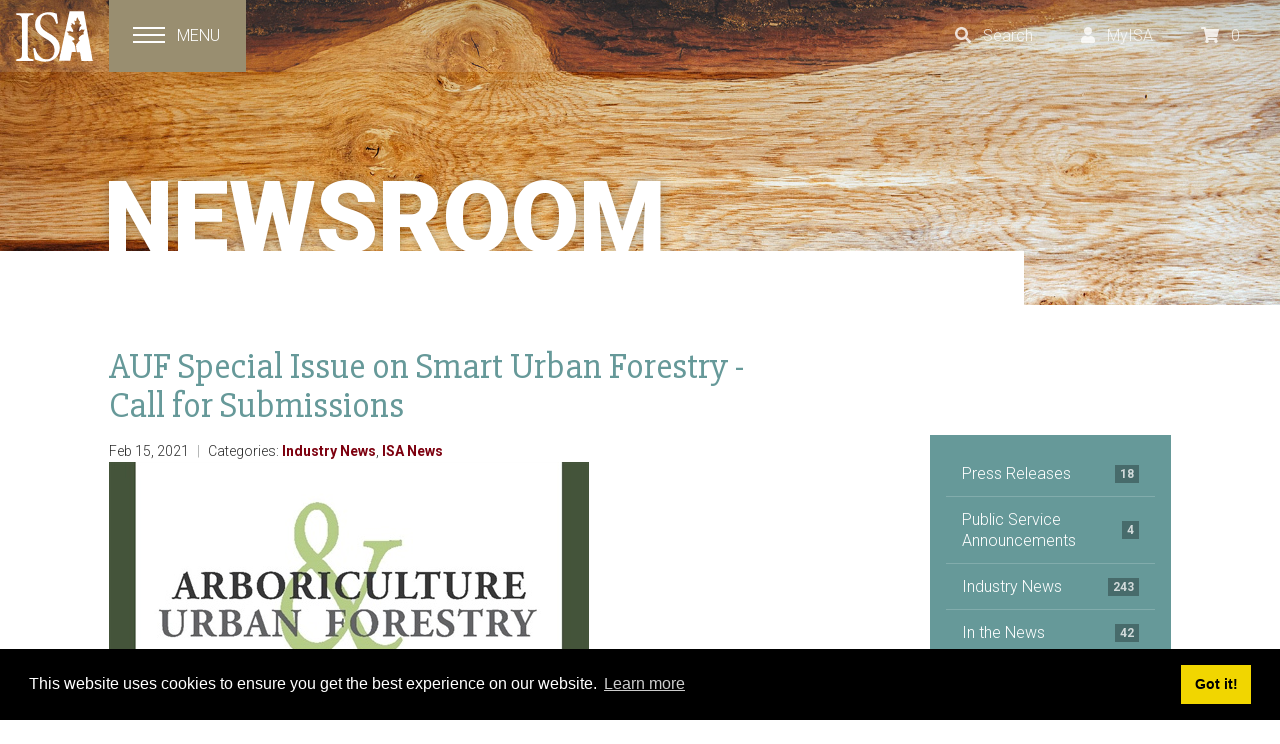

--- FILE ---
content_type: text/html; charset=utf-8
request_url: https://www.isa-arbor.com/Newsroom/auf-special-issue-on-smart-urban-forestry-call-for-submissions
body_size: 25502
content:
<!DOCTYPE html>
<html  lang="en-US">
<head id="Head">
<!-- Global site tag (gtag.js) - Google Analytics (ASL/DNN/v201802) -->
<script async src="https://www.googletagmanager.com/gtag/js?id=UA-21418177-1"></script>
<script>
  window.dataLayer = window.dataLayer || [];
  function gtag(){dataLayer.push(arguments);}
  gtag('js', new Date());

  gtag('config', 'UA-21418177-1');
  gtag('config', 'AW-815118071');
</script>
</script>
      <meta charset="utf-8"><title>
	AUF Special Issue on Smart Urban Forestry - Call for Submissions
</title><meta id="MetaDescription" name="DESCRIPTION" content="Special Issue: Smart Urban Forestry—Digital technologies and data for planning, design, and management

Special issue editors:
• Sophie..." /><meta id="MetaRobots" name="ROBOTS" content="INDEX, FOLLOW" /><link href="https://fonts.googleapis.com/css?family=Roboto:300,300i,400,400i,700,900|Slabo+27px&amp;cdv=219" type="text/css" rel="stylesheet"/><link href="/Resources/Shared/stylesheets/dnndefault/7.0.0/default.css?cdv=219" type="text/css" rel="stylesheet"/><link href="/Resources/Search/SearchSkinObjectPreview.css?cdv=219" type="text/css" rel="stylesheet"/><link href="/Resources/Shared/Components/CookieConsent/cookieconsent.min.css?cdv=219" type="text/css" rel="stylesheet"/><link href="/Portals/_default/skins/isaa2020/assets/css/main.css?cdv=219" type="text/css" rel="stylesheet"/><link href="/DesktopModules/EasyDNNnews/Templates/_default/ISAA01/ISAA01.css?cdv=219" type="text/css" rel="stylesheet"/><link href="/Portals/_default/skins/isaa2020/assets/css/post-launch.css?cdv=219" type="text/css" rel="stylesheet"/><link href="/Portals/0/portal.css?cdv=219" type="text/css" rel="stylesheet"/><link href="/DesktopModules/EasyDNNNews/static/rateit/css/rateit.css?cdv=219" type="text/css" rel="stylesheet"/><link href="/DesktopModules/EasyDNNNews/static/common/common.css?cdv=219" type="text/css" rel="stylesheet"/><script src="/DesktopModules/EasyDNNNews/static/eds_jquery/eds2.2.3.js?cdv=219" type="text/javascript"></script><script src="/Resources/libraries/jQuery/03_02_01/jquery.js?cdv=219" type="text/javascript"></script><script src="/Resources/libraries/jQuery-Migrate/03_00_00/jquery-migrate.js?cdv=219" type="text/javascript"></script><script src="/Resources/libraries/jQuery-UI/01_12_01/jquery-ui.js?cdv=219" type="text/javascript"></script><link rel='SHORTCUT ICON' href='/Portals/0/favicon.ico?ver=2017-12-18-162216-537' type='image/x-icon' /><meta property="og:site_name" content="International Society of Arboriculture" />
<meta property="og:title" content="AUF Special Issue on Smart Urban Forestry - Call for Submissions" />
<meta property="og:description" content="Special Issue: Smart Urban Forestry&mdash;Digital technologies and data for planning, design, and management

Special issue editors:
&bull; Sophie Nitoslawski, Faculty of Forestry, University of British Columbia
&bull; Cecil Konijnendijk, Nature Based Solutions Institute

Short abstracts due April 15, 2021

Authors are invited to submit abstracts (250 words maximum) of manuscripts for the special issue, due April 15, 2021. Submissions should also include a list of authors, their..." />
<meta property="og:url" content="https://www.isa-arbor.com/Newsroom/auf-special-issue-on-smart-urban-forestry-call-for-submissions" />
<meta property="og:type" content="article" />

<meta property="og:image" content="https://www.isa-arbor.com/Portals/0/EasyDNNnews/452/img-AUF-Special.jpg" />

<meta name="twitter:card" content="summary_large_image" />
<meta name="twitter:title" content="AUF Special Issue on Smart Urban Forestry - Call for Submissions" />
<meta name="twitter:description" content="Special Issue: Smart Urban Forestry&mdash;Digital technologies and data for planning, design, and management

Special issue editors:
&bull; Sophie Nitoslawski, Faculty of Forestry, University..." />

<meta name="twitter:image" content="https://www.isa-arbor.com/Portals/0/EasyDNNnews/452/img-AUF-Special.jpg" />
<script type="application/ld+json">{
"@context": "http://schema.org",
"@type": "NewsArticle",
"mainEntityOfPage": {
	"@type": "WebPage",
	"@id": "https://www.isa-arbor.com/Newsroom/auf-special-issue-on-smart-urban-forestry-call-for-submissions"
	},
	"headline": "AUF Special Issue on Smart Urban Forestry - Call for Submissions",
	"image": {
		"@type": "ImageObject",
		"url": "https://www.isa-arbor.com/Portals/0/EasyDNNnews/452/img-AUF-Special.jpg"
	},
	"datePublished": "2021-02-15T14:36:00.0000000",
	"dateModified": "2021-02-15T15:12:30.0430000",
	"author": {
	"@type": "Person",
	"name": "Madeline Koenig-Schappe"
	},
	"publisher": {
	"@type": "Organization",
	"name": "International Society of Arboriculture",
	"logo": {
		"@type": "ImageObject",
		"url": ""
	}
	},
	"description": "Authors are invited to submit abstracts (250 words maximum) of manuscripts for the special issue, due April 15, 2021. Submissions should also include a list of authors, their affiliations, a title..."
}
</script><meta name="viewport" content="width=device-width,initial-scale=1,shrink-to-fit=no" /><script id="eds_js1_1" src="/DesktopModules/EasyDNNnews/static/EasyDnnSolutions/EasyDnnSolutions_1.1_2.2.js" type="text/javascript" data-minor-version="0" data-init-json="{&quot;instanceGlobal&quot;:&quot;EasyDnnSolutions1_1_instance&quot;,&quot;google&quot;:{&quot;maps&quot;:{&quot;api&quot;:{&quot;key&quot;:&quot;&quot;,&quot;libraries&quot;:[&quot;geometry&quot;,&quot;places&quot;]}}}}"></script></head>
<body id="Body">
    
    <form method="post" action="/Newsroom/auf-special-issue-on-smart-urban-forestry-call-for-submissions" id="Form" enctype="multipart/form-data">
<div class="aspNetHidden">
<input type="hidden" name="__EVENTTARGET" id="__EVENTTARGET" value="" />
<input type="hidden" name="__EVENTARGUMENT" id="__EVENTARGUMENT" value="" />
<input type="hidden" name="__VIEWSTATE" id="__VIEWSTATE" value="xJQDKGMIP06faq7BRm749xPMJfECvNgR2UHVTr6wI2xFqer+DRd7bozC+ztFHVzvpjwRdM/L7ytaLA9kUIdMUKzKlnlKwgEl1SkrxgbophFTQ8+7Gy4Tg85Esoag8tZ6LPeiRiqTeFff9jimYrPRy1ZzMWwRy2FIFbBk+P8bkijAwBUYgiqcpTAWtk3vH9JkPeRaraL9EBPk5kvJNQFe3AT8lhU7jF+S5VM4CHMNOIDXTTJ8Eq2LoEWewK40FxLDQvr/P7HELRuD5vqK7mrDTtcDXPMocjyO9Em4OHG1OOekVopn6c2eJdwfPWgD/EmbNsiUWXryhzv/lC3cCMvdGTJRshc7jP0SlNllN2YTkLQeOyyj6oCRAgWXx5JHh7bgHr4l2GUVOPeBD2hCMif0S2DiyUizh5XSYnvFKQj7mpEPJxn1gIBGkeIa9Ewk6XcdVxQJS/hN9Dp0XMkD4Gdr/OMrKOOq8HU/81Sa/mS7Ywe9eOTqmo79wNp9uC6YBYckSZd0aYYmhMyXGDMmqQe3+qsDLdQ3jom14gaplawy4w7/MB6YJ6jTy5KsI09fk1c9GVp4X15RVPH4eqRGEfvBvVYz0AaLNFlxW+PzYuhPC7ZctGRNvFFwyCPWG1HSQEQnyf9Gwy0XVfMKbhgLuURLXqHJrd1LJb7dTWR9TQfWV0gIFkTxu8Xpw/KcIU/wzJlVeJe5faJoXtkZVW1ohIUL07xeTFuZLRo8U4yTSJIVZffqSTf0pEjSSAGgquXfpn/7pgL1EDUjjsK6V0lkss4B7ce+w7il7eEL4KPekH1Mrf/tsQm8cwUnFRErbpU4PCQEfrx0bMqjyLSNkB/[base64]/OkT5ZBGjNIS2pjnMz0mgnTrDTofF2JXF5NqFOA+kRJcNz/TN/IaDDnkmB7lPSyR3UmwCY6zlNBTeNFPkj5gBk7gPvQygBlmxMRnBOXmw/P4RQ46Mky7bnz5KqtBBi9Lu9fLETrIF1e+tT37y1vwnBIYnDmjCnQfUgCsEk1Os4Qa0VtdbXV2OOdj/tu7NODDxS4EQfixQIfgK6dRxsZULq9HkpLip5srf/nzjPz1leitO0HUpbEQsDQdsefXKa/6U+YoH1Q85f5DVN9CcjnbMJ74QQjjN6ol7RePVhmYmQ7sxCBNx0DEaPS5DfzyLe8oLTH84PT0yFhVNXmUnPLZQR3hSKcmteVGnQ4neZSyh/huVBxCJwUtO7p2I=" />
</div>

<script type="text/javascript">
//<![CDATA[
var theForm = document.forms['Form'];
if (!theForm) {
    theForm = document.Form;
}
function __doPostBack(eventTarget, eventArgument) {
    if (!theForm.onsubmit || (theForm.onsubmit() != false)) {
        theForm.__EVENTTARGET.value = eventTarget;
        theForm.__EVENTARGUMENT.value = eventArgument;
        theForm.submit();
    }
}
//]]>
</script>


<script src="https://ajax.aspnetcdn.com/ajax/4.6/1/WebForms.js" type="text/javascript"></script>
<script type="text/javascript">
//<![CDATA[
window.WebForm_PostBackOptions||document.write('<script type="text/javascript" src="/WebResource.axd?d=pynGkmcFUV1KXNDnX9JSj6vf8l0ESUVi1w1TKOhR04gxN1Ii17yEM4Ye6vs1&amp;t=638901392248157332"><\/script>');//]]>
</script>



<script src="https://ajax.aspnetcdn.com/ajax/4.6/1/MicrosoftAjax.js" type="text/javascript"></script>
<script type="text/javascript">
//<![CDATA[
(window.Sys && Sys._Application && Sys.Observer)||document.write('<script type="text/javascript" src="/ScriptResource.axd?d=NJmAwtEo3IptOysj3w-8DvK_EohKwrOBOGTvMKUlqilmuXoMaeU0ayPNufVhZXrQNx8qEaXvsWFhiqlm0ACtyt_O8RvAjTtzEZR6HPH_LLncnt7DmHlm8jWCI_Uh_pn_Nx43Aw2&t=5c0e0825"><\/script>');//]]>
</script>

<script src="https://ajax.aspnetcdn.com/ajax/4.6/1/MicrosoftAjaxWebForms.js" type="text/javascript"></script>
<script type="text/javascript">
//<![CDATA[
(window.Sys && Sys.WebForms)||document.write('<script type="text/javascript" src="/ScriptResource.axd?d=dwY9oWetJoK9-u4CtZQ7zzWVjszH63hoWJg-guOncdkumqZ9psCZAONXbsZEJDybEP5U0tCgXTjJonOJt3yayf1PmlLPbqvJGhqoNgcMjmqCnsLf-izLhDfbkRFICPrpcKjhjr3Aqg4nyk1i0&t=5c0e0825"><\/script>');//]]>
</script>

<div class="aspNetHidden">

	<input type="hidden" name="__VIEWSTATEGENERATOR" id="__VIEWSTATEGENERATOR" value="CA0B0334" />
	<input type="hidden" name="__VIEWSTATEENCRYPTED" id="__VIEWSTATEENCRYPTED" value="" />
	<input type="hidden" name="__EVENTVALIDATION" id="__EVENTVALIDATION" value="iKXiQIPOvDZjXMdOdb/JTJd7g8iLTILFudi+EW8CCkRlXyQ9+FZNsO6Sfq1uTY5iwpMRPwop6X0RgIVINkWsj5b1Ptl976sClxUjLv2D9SslCR5DhG2WV9/DC+ckJqOIHLqFtEcaTx2R4xJDqGbP+ogHwdQeDkfWKuFZmrm8XxXDyccE9NEzHOI+fq9YzMqFEYPl5g==" />
</div><script src="/js/dnn.js?cdv=219" type="text/javascript"></script><script src="/Resources/Shared/Components/CookieConsent/cookieconsent.min.js?cdv=219" type="text/javascript"></script><script src="/Portals/_default/skins/isaa2020/assets/js/vendors/fontawesome-pseudo-elements.js?cdv=219" type="text/javascript"></script><script src="/Portals/_default/skins/isaa2020/assets/js/vendors/fontawesome-all.min.js?cdv=219" type="text/javascript"></script><script src="/Resources/Shared/Scripts/jquery/jquery.hoverIntent.min.js?cdv=219" type="text/javascript"></script><script src="/js/dnncore.js?cdv=219" type="text/javascript"></script><script src="/js/dnn.cookieconsent.js?cdv=219" type="text/javascript"></script><script src="/Resources/Search/SearchSkinObjectPreview.js?cdv=219" type="text/javascript"></script><script src="/js/dnn.servicesframework.js?cdv=219" type="text/javascript"></script><script src="/DesktopModules/EasyDNNNews/static/rateit/js/jquery.rateit_2.2.js?cdv=219" type="text/javascript"></script><script src="/DesktopModules/EasyDNNnewsCategoriesMenu/js/category_menu_2.2.js?cdv=219" type="text/javascript"></script><script src="/Resources/Shared/Scripts/dnn.jquery.js?cdv=219" type="text/javascript"></script><script src="/DesktopModules/EasyDNNNews/js/jquery.cookie_2.2.js?cdv=219" type="text/javascript"></script><script src="/DesktopModules/EasyDNNNews/static/fluidvids/fluidvids_custom.min.js?cdv=219" type="text/javascript"></script>
<script type="text/javascript">
//<![CDATA[
Sys.WebForms.PageRequestManager._initialize('ScriptManager', 'Form', ['tdnn$ctr767$ViewEasyDNNNewsMain$ctl00$upPanelComments','dnn_ctr767_ViewEasyDNNNewsMain_ctl00_upPanelComments'], [], [], 90, '');
//]]>
</script>

        
        
        <div id="wrapper2020">







<!--CDF(Css|https://fonts.googleapis.com/css?family=Roboto:300,300i,400,400i,700,900|Slabo+27px&cdv=219|DnnPageHeaderProvider|1)-->
<!--CDF(Css|/Portals/_default/skins/isaa2020/assets/css/main.css?cdv=219|DnnPageHeaderProvider|16)-->
<!--CDF(Css|/Portals/_default/skins/isaa2020/assets/css/post-launch.css?cdv=219|DnnPageHeaderProvider|17)-->






<!--CDF(Javascript|/Portals/_default/skins/isaa2020/assets/js/vendors/fontawesome-pseudo-elements.js?cdv=219|DnnBodyProvider|49)-->
<!--CDF(Javascript|/Portals/_default/skins/isaa2020/assets/js/vendors/fontawesome-all.min.js?cdv=219|DnnBodyProvider|50)-->
<!--CDF(Javascript|https://cdnjs.cloudflare.com/ajax/libs/popper.js/1.14.0/umd/popper.min.js?cdv=219|DnnFormBottomProvider|101)-->
<!--CDF(Javascript|/Portals/_default/skins/isaa2020/assets/js/vendors/bootstrap.min.js?cdv=219|DnnFormBottomProvider|102)-->
<!--CDF(Javascript|/Portals/_default/skins/isaa2020/assets/js/vendors/rellax.min.js?cdv=219|DnnFormBottomProvider|103)-->
<!--CDF(Javascript|/Portals/_default/skins/isaa2020/assets/js/vendors/jquery.viewportchecker.min.js?cdv=219|DnnFormBottomProvider|104)-->
<!--CDF(Javascript|/Portals/_default/skins/isaa2020/assets/js/scripts.js?cdv=219|DnnFormBottomProvider|105)-->
<style>
.personabar-visible header.header 
{
    margin-left: 80px;
}
</style>

<header class="header  fixed-to-top">
  <div class="full-screen-background"></div>
<div class="full-screen-menu">
  <div class="container-fluid">
    <div class="row">
      <div class="col-md-5 col-lg-4">
        <ul class="nav nav-menu">
          
          <largemenu>
  <li class="nav-item dropdown" id="tab-71">
    
      <a href="https://www.isa-arbor.com/Membership" class="nav-link dropdown-toggle" id="tab-71-dropdown" data-toggle="dropdown" aria-haspopup="true" aria-expanded="false">Membership</a>
    
      <div class="dropdown-menu" aria-labelledby="tab-71-dropdown">
        <a href="https://www.isa-arbor.com/Membership" class="dropdown-item">Membership Overview</a>
        
    <a href="https://www.isa-arbor.com/Membership/Benefits-of-Membership" class="dropdown-item">Benefits of Membership</a>

    <a href="https://www.isa-arbor.com/Membership/Types-of-Membership" class="dropdown-item">Types of Membership</a>

    <a href="https://www.isa-arbor.com/Membership/Renew-Membership" class="dropdown-item">Renew Membership</a>

    <a href="https://www.isa-arbor.com/Membership/Student-Programs" class="dropdown-item">Student Programs</a>

    <a href="https://www.isa-arbor.com/Membership/Member-Recognition" class="dropdown-item">Member Recognition</a>

    <a href="https://www.isa-arbor.com/Membership/Volunteer-Opportunities" class="dropdown-item">Volunteer Opportunities</a>

    <a href="https://www.isa-arbor.com/Membership/Code-of-Ethics" class="dropdown-item">Code of Ethics</a>

    <a href="http://wwv.isa-arbor.com/store/applications.aspx?cid=64" class="dropdown-item">Join Now</a>

      </div>
    
  </li>

  <li class="nav-item dropdown" id="tab-72">
    
      <a href="https://www.isa-arbor.com/Credentials" class="nav-link dropdown-toggle" id="tab-72-dropdown" data-toggle="dropdown" aria-haspopup="true" aria-expanded="false">Credentials</a>
    
      <div class="dropdown-menu" aria-labelledby="tab-72-dropdown">
        <a href="https://www.isa-arbor.com/Credentials" class="dropdown-item">Credentials Overview</a>
        
    <a href="https://www.isa-arbor.com/Credentials/The-Power-of-Credentials" class="dropdown-item">Benefits of Credentials</a>

    <a href="https://www.isa-arbor.com/Credentials/Which-Credential-is-Right-for-You" class="dropdown-item">Types of Credentials</a>

    <a href="https://www.isa-arbor.com/Credentials/Digital-Badges" class="dropdown-item">Digital Badges</a>

    <a href="https://www.isa-arbor.com/Credentials/Maintaining-Credentials" class="dropdown-item">Continuing Education</a>

    <a href="https://www.isa-arbor.com/Credentials/Exam-Information" class="dropdown-item">Exam Information</a>

    <a href="https://www.isa-arbor.com/Credentials/ISA-Ethics-and-Integrity" class="dropdown-item">ISA Ethics and Integrity</a>

    <a href="https://www.isa-arbor.com/Credentials/Common-Questions" class="dropdown-item">FAQ</a>

    <a href="https://credentialing.isa-arbor.com" class="dropdown-item">Apply Now</a>

      </div>
    
  </li>

  <li class="nav-item dropdown" id="tab-73">
    
      <a href="https://www.isa-arbor.com/Online-Learning" class="nav-link dropdown-toggle" id="tab-73-dropdown" data-toggle="dropdown" aria-haspopup="true" aria-expanded="false">Online Learning</a>
    
      <div class="dropdown-menu" aria-labelledby="tab-73-dropdown">
        <a href="https://www.isa-arbor.com/Online-Learning" class="dropdown-item">Online Learning Overview</a>
        
    <a href="https://www.isa-arbor.com/Online-Learning/Online-Courses" class="dropdown-item">Online Courses</a>

    <a href="https://www.isa-arbor.com/Online-Learning/Online-Courses-and-Quizzes" class="dropdown-item">Online Quizzes</a>

    <a href="https://www.isa-arbor.com/Online-Learning/Podcasts" class="dropdown-item">Podcasts</a>

    <a href="https://www.isa-arbor.com/Online-Learning/More-Resources" class="dropdown-item">More Resources</a>

      </div>
    
  </li>

  <li class="nav-item dropdown" id="tab-99">
    
      <a href="https://www.isa-arbor.com/Publications" class="nav-link dropdown-toggle" id="tab-99-dropdown" data-toggle="dropdown" aria-haspopup="true" aria-expanded="false">Publications</a>
    
      <div class="dropdown-menu" aria-labelledby="tab-99-dropdown">
        <a href="https://www.isa-arbor.com/Publications" class="dropdown-item">Publications Overview</a>
        
    <a href="https://www.isa-arbor.com/Publications/Arborist-News" class="dropdown-item">Arborist News</a>

    <a href="https://www.isa-arbor.com/Publications/Arboriculture-Urban-Forestry" class="dropdown-item">Arboriculture &amp; Urban Forestry</a>

    <a href="https://www.isa-arbor.com/Publications/ISA-Today" class="dropdown-item">ISA Today</a>

    <a href="https://www.isa-arbor.com/Publications/ISA-Today-Archives" class="dropdown-item">ISA Today Archives</a>

    <a href="https://www.isa-arbor.com/Publications/Advertising" class="dropdown-item">Advertising Opportunities</a>

    <a href="https://www.isa-arbor.com/Publications/CTLA-10th-Edition-Comment-Period" class="dropdown-item">CTLA 10th Edition Comment Period</a>

    <a href="https://www.isa-arbor.com/Publications/Get-Involved-CTLA-11th-Edition" class="dropdown-item">Get Involved: CTLA 11th Edition</a>

      </div>
    
  </li>

  <li class="nav-item dropdown" id="tab-177">
    
      <a href="https://www.isa-arbor.com/Research" class="nav-link dropdown-toggle" id="tab-177-dropdown" data-toggle="dropdown" aria-haspopup="true" aria-expanded="false">Research</a>
    
      <div class="dropdown-menu" aria-labelledby="tab-177-dropdown">
        <a href="https://www.isa-arbor.com/Research" class="dropdown-item">Research Overview</a>
        
    <a href="https://www.isa-arbor.com/Research/ISAs-Research-Mission" class="dropdown-item">ISA&#39;s Research Mission</a>

    <a href="https://www.isa-arbor.com/Research/ISAs-Research-Network" class="dropdown-item">ISA&#39;s Research Network</a>

    <a href="https://www.isa-arbor.com/Research/Arboriculture-and-Urban-Forestry" class="dropdown-item">Arboriculture and Urban Forestry</a>

    <a href="https://www.isa-arbor.com/Research/Funding-Sources" class="dropdown-item">Funding Sources</a>

    <a href="https://www.isa-arbor.com/Research/Research-Resources" class="dropdown-item">Research Resources</a>

    <a href="https://www.isa-arbor.com/Research/Donate-to-Research" class="dropdown-item">Donate to Research</a>

      </div>
    
  </li>

  <li class="nav-item dropdown" id="tab-74">
    
      <a href="https://www.isa-arbor.com/Events" class="nav-link dropdown-toggle" id="tab-74-dropdown" data-toggle="dropdown" aria-haspopup="true" aria-expanded="false">Events</a>
    
      <div class="dropdown-menu" aria-labelledby="tab-74-dropdown">
        <a href="https://www.isa-arbor.com/Events" class="dropdown-item">Events Overview</a>
        
    <a href="https://www.isa-arbor.com/Events/Annual-Conference" class="dropdown-item">Annual Conference</a>

    <a href="https://www.isa-arbor.com/Events/Climbing-Competitions" class="dropdown-item">Climbing Competitions</a>

    <a href="https://www.isa-arbor.com/Events/Scientific-Symposia" class="dropdown-item">Scientific Symposia</a>

    <a href="http://wwv.isa-arbor.com/events/eventscalendar/index" class="dropdown-item">Events Calendar</a>

      </div>
    
  </li>
</largemenu>
        </ul>
        <ul class="nav nav-menu  is-small">
          <smallmenu>
  <li class="nav-item dropdown" id="tab-77">
    
      <a href="https://www.isa-arbor.com/Who-We-Are" class="nav-link dropdown-toggle" id="tab-77-dropdown" data-toggle="dropdown" aria-haspopup="true" aria-expanded="false">Who We Are</a>
    
      <div class="dropdown-menu" aria-labelledby="tab-77-dropdown">
        <a href="https://www.isa-arbor.com/Who-We-Are" class="dropdown-item">Who We Are Overview</a>
        
    <a href="https://www.isa-arbor.com/Who-We-Are/Our-Organization" class="dropdown-item">Our Organization</a>

    <a href="https://www.isa-arbor.com/Who-We-Are/Our-Leaders" class="dropdown-item">Our Leaders</a>

    <a href="https://www.isa-arbor.com/Who-We-Are/Our-Services" class="dropdown-item">Our Services</a>

    <a href="https://www.isa-arbor.com/Who-We-Are/Our-Network" class="dropdown-item">Our Network</a>

      </div>
    
  </li>

  <li class="nav-item dropdown" id="tab-211">
    
      <a href="https://www.isa-arbor.com/careers" class="nav-link dropdown-toggle" id="tab-211-dropdown" data-toggle="dropdown" aria-haspopup="true" aria-expanded="false">Careers</a>
    
      <div class="dropdown-menu" aria-labelledby="tab-211-dropdown">
        <a href="https://www.isa-arbor.com/careers" class="dropdown-item">Careers Overview</a>
        
    <a href="https://www.isa-arbor.com/Careers/Work-at-ISA" class="dropdown-item">Work at ISA</a>

    <a href="https://www.isa-arbor.com/Careers/Careers-in-Arboriculture" class="dropdown-item">Careers in Arboriculture</a>

    <a href="https://www.isa-arbor.com/careers/academic-degrees-programs-university" class="dropdown-item">Academic Programs</a>

    <a href="https://www.isa-arbor.com/Careers/Career-Center" class="dropdown-item">Career Center</a>

      </div>
    
  </li>

  <li class="nav-item" id="tab-75">
    
      <a href="https://wwv.isa-arbor.com/Store" class="nav-link">Store</a>
    
  </li>

  <li class="nav-item" id="tab-78">
    
      <a href="https://www.isa-arbor.com/For-the-Public" class="nav-link">For the Public</a>
    
  </li>

  <li class="nav-item active" id="tab-79">
    
      <a href="https://www.isa-arbor.com/Newsroom" class="nav-link">Newsroom</a>
    
  </li>

  <li class="nav-item" id="tab-81">
    
      <a href="https://www.isa-arbor.com/Contact-Us" class="nav-link">Contact Us</a>
    
  </li>
</smallmenu>
        </ul>
      </div>
      <div class="col offset-md-1  contact-info">
      <h5>Contact Us</h5>
        <p>
          <a href="/cdn-cgi/l/email-protection#8de4feeccde4feeca0ecffefe2ffa3eee2e0" class="is-inverse">Email us</a><br>
          Phone: +1.678.367.0981<br>
          Fax: +1.240.547.1795
        </p>
      <h5>Headquarters Address</h5>
        <p>
          International Society of Arboriculture<br>
          270 Peachtree Street NW<br /> Suite 1900<br>
          Atlanta, GA 30303<br>
          United States
        </p>
      <h5>Mailing Address</h5>
        <p>
          International Society of Arboriculture<br>
          PO Box 191<br>
          Annapolis Junction, MD 20701<br>
          United States
        </p>
      </div>
    </div>
  </div>
</div>


  <nav class="navbar  flex-row">
    <a class="navbar-brand" href="/">
      <svg xmlns="http://www.w3.org/2000/svg" xmlns:xlink="http://www.w3.org/1999/xlink" version="1.1" viewBox="0 0 78 52">
  <path class="st0" d="M5.9 11.1c0-5.9-0.6-6.7-5.9-7.2V2.2h17.5v1.7c-5.4 0.5-5.9 1.3-5.9 7.2V42c0 5.9 0.5 6.7 5.9 7.2v1.7H0v-1.7c5.4-0.5 5.9-1.3 5.9-7.2V11.1zM19.2 37.7c1.1 3.8 4.2 11.6 11.6 11.6 5.2 0 8.2-3.7 8.2-9.4 0-5.5-3.7-8.7-8.5-11.5 -4.1-2.4-11.3-6.4-11.3-14.2 0-7 5.2-13 14-13 3.8 0 6.3 1 8.1 1.5 0.3 2.9 0.7 5.8 1.3 9.9L40.7 13c-1.3-4.3-3.1-9.4-9-9.4 -4.8 0-7.2 3.9-7.2 8.2 0 5.1 3.5 7.8 8.2 10.6 4.5 2.6 11.7 6.3 11.7 15.2 0 8.3-6.2 14.1-14.9 14.1 -2.2 0-4.5-0.4-6-0.8 -1.7-0.5-3.1-1.1-4.4-1.6 -0.6-2.2-1.2-6.9-1.9-11.2L19.2 37.7z"></path>
  <path class="st1" d="M56.7 41.8h4.2c-0.1-0.7-0.3-1.5-0.4-2.5 -0.1-1.2-0.4-3.5-0.4-3.5s-0.4-0.4-0.8-1.8c-0.2-0.9-0.1-0.8-0.9-1.8 -0.8-0.9-1.2-0.6-1.2-0.6l0.5-0.4 -0.8-0.7c0 0-0.2-0.2 1.3-0.7 0.6-0.2 1.2 0.1 1.2-1.1 0-1.2-1-1.2-2.6-2.5 -1.7-1.4-4-1.7-4-1.7s0.7-0.5 0.7-1.1c-0.1-1-1.9-2.1-2-2.2 -0.2-0.3 0.7-0.5 2.4-0.4 0.5 0 0.4-0.7 0.4-0.7s0.4-0.1 1.5 0.8c0.8 0.7 2.2 0.4 2.2 0.1 0.4-1.8-0.8-2.6-1.4-3.8C56.1 16 55.5 15 55.5 15s0.6-0.2 1-0.8c0.5-0.6-0.4-2-0.4-2s0.3 0.3 0.5 0.3c0.1 0 0.3-0.3 0.3-0.3s0.3 0.6 1.1 1.2c0.8 0.6 1.2 0.7 1.7 0.4 1-0.6-0.8-2.9-0.3-3.6 0.2-0.3 0.2-0.8 0.2-0.8s0.5 1 1.3 0.8c0.7-0.2 0.5-1.8 0.7-2.6 0.2-0.7 0.3-0.4 0.3-0.5 0.2-0.7 0.2-0.7 0.2-0.7s0.2 0 0.5 0.9c0.2 0.5 0.2 0.1 0.5 0.7 0.2 0.4 0.5 1.1 0.8 1.6 0.4 0.6 0.9 0.7 0.9 0.7l0 0.4 0.2 0.3c0 0-0.2 0.2-0.4 1.2 -0.1 0.8-0.3 1.1-0.2 1.4 0.1 0.2 1.6-0.2 1.6-0.2l0 0.5 0.4 0.3c0 0 0 1-0.6 1.5 -1 0.8-1 0.5-1.3 2 -0.3 1.5-0.7 2.6-0.6 2.8 0.1 0.1 1.2-0.6 1.8-1.1 0.7-0.5 1.6-1 1.6-1s-0.1 0.9 0 0.9c1.4-0.4 2.4-0.3 2.4-0.3s-1.2 2.7-1.3 3.1c0 0.3 0.7 1.5 0.7 1.5s-1.8 0.5-2.5 1c-0.7 0.5-0.9 0.9-1.7 1.4 -0.8 0.5-1.1 1.2-1.2 2.6 0 0.8 1.1 1.7 1.1 1.7s0 0.2-1.2 0.8c-0.5 0.2-0.2 0.4-0.7 1.1 -0.3 0.4-0.3 0.8-1.1 1.1 -0.7 0.3-0.8 2.8-0.8 2.8s0.2 2.4 0.4 3.5c0.1 0.9 0.3 1.7 0.4 2.4H65l1.5 8.9H78L68.8 0.3H54.4L43.6 50.7h11.5L56.7 41.8z"></path>
</svg>

    </a>

    <div class="navbar-nav">
      <a href="#" class="nav-item nav-link nav-button  is-collapsed  js-menu-trigger">
        <div class="nav-button-icon">
          <span class="sr-only">Toggle navigation</span>
          <span class="nav-button-icon-bar"></span>
          <span class="nav-button-icon-bar"></span>
          <span class="nav-button-icon-bar"></span>
        </div>
        <span class="nav-button-label  d-none d-sm-inline-block">Menu</span>
      </a>
    </div>

    <div class="navbar-nav  flex-row ml-auto">
      
      <div class="nav-item nav-dropdown" id="nav-search">
        <div class="dropdown">
          <a href="#" class="nav-link  dropdown-toggle" id="nav-search-dropdown" data-toggle="dropdown" aria-haspopup="true" aria-expanded="false" title="Search">
            <i class="fas fa-search"></i><span class="d-none d-sm-inline-block">Search</span>
          </a>
          <div class="dropdown-menu" aria-labelledby="nav-search-dropdown">
            <span id="dnn_dnnSearch_ClassicSearch">
    
    
    <span class="searchInputContainer" data-moreresults="See More Results" data-noresult="No Results Found">
        <input name="dnn$dnnSearch$txtSearch" type="text" maxlength="255" size="20" id="dnn_dnnSearch_txtSearch" class="NormalTextBox" aria-label="Search" autocomplete="off" placeholder="Search..." />
        <a class="dnnSearchBoxClearText" title="Clear search text"></a>
    </span>
    <a id="dnn_dnnSearch_cmdSearch" class="btn btn-secondary btn-sm" href="javascript:__doPostBack(&#39;dnn$dnnSearch$cmdSearch&#39;,&#39;&#39;)">Search</a>
</span>


<script data-cfasync="false" src="/cdn-cgi/scripts/5c5dd728/cloudflare-static/email-decode.min.js"></script><script type="text/javascript">
    $(function() {
        if (typeof dnn != "undefined" && typeof dnn.searchSkinObject != "undefined") {
            var searchSkinObject = new dnn.searchSkinObject({
                delayTriggerAutoSearch : 400,
                minCharRequiredTriggerAutoSearch : 2,
                searchType: 'S',
                enableWildSearch: true,
                cultureCode: 'en-US',
                portalId: -1
                }
            );
            searchSkinObject.init();
            
            
            // attach classic search
            var siteBtn = $('#dnn_dnnSearch_SiteRadioButton');
            var webBtn = $('#dnn_dnnSearch_WebRadioButton');
            var clickHandler = function() {
                if (siteBtn.is(':checked')) searchSkinObject.settings.searchType = 'S';
                else searchSkinObject.settings.searchType = 'W';
            };
            siteBtn.on('change', clickHandler);
            webBtn.on('change', clickHandler);
            
            
        }
    });
</script>

          </div>
        </div>
      </div>
      <div class="nav-item" id="nav-MyISA">
        <div class="dropdown">
          <a href="#" class="nav-link  dropdown-toggle" id="my-ISA-dropdown" data-toggle="dropdown" aria-haspopup="true" aria-expanded="false" title="MyISA dashboard">
            <i class="fas fa-user"></i><span class="d-none d-sm-inline-block">MyISA</span>
          </a>
          <div class="dropdown-menu" aria-labelledby="my-ISA-dropdown">
            
              <a href="https://www.isa-arbor.com/MyISA" class="dropdown-item">Log in</a>
              <a href="https://www.isa-arbor.com/Membership/Join-Now" class="dropdown-item">Join ISA</a>
            
          </div>
        </div>
      </div>
      <a href="http://wwv.isa-arbor.com/Store/Cart.aspx" class="nav-item nav-link">
    <i class="fas fa-shopping-cart"></i><span class="d-none d-sm-inline-block">0</span>
</a>
      
    </div>
  </nav>
</header>


<main class="main">
  <section class="hero" style="background: #534741 url(/Portals/0/Assets/IMG/ISAA-newsroom-w2000.jpg?ver=2017-05-18-132256-647) center center / cover no-repeat;">
    <div class="container-fluid">
      <div class="row">
        <div class="col">
          <span class="hero-display-heading">Newsroom</span>
        </div>
      </div>
    </div>
  </section>
  <section class="section section-breadcrumb">
  <div class="container-fluid">
    <div class="row">
      <div class="col col-md-9">
      
      
        <div class="DnnBreadcrumb  invisible">
      <span id="dnn_dnnBreadcrumb_lblBreadCrumb" itemprop="breadcrumb" itemscope="" itemtype="https://schema.org/breadcrumb"><span itemscope itemtype="http://schema.org/BreadcrumbList"><span itemprop="itemListElement" itemscope itemtype="http://schema.org/ListItem"><a href="https://www.isa-arbor.com/Newsroom" class="DnnBreadcrumb__item" itemprop="item"><span itemprop="name">Newsroom</span></a><meta itemprop="position" content="1" /></span></span></span>
        </div>
      </div>
    </div>
  </div>
</section>

  <section class="section">
    <div class="container-fluid">
      <div class="row">
        <div id="dnn_ContentPane" class="col order-last order-md-first pane pane-content"><div class="DnnModule DnnModule-EasyDNNnews DnnModule-767"><a name="767"></a><div id="dnn_ctr767_ContentPane" class="DnnModule__content"><!-- Start_Module_767 --><div id="dnn_ctr767_ModuleContent" class="DNNModuleContent ModEasyDNNnewsC">
	
<script type="text/javascript">
	/*<![CDATA[*/
	
	
	
	
	
	
	
	
	
	
	

	eds2_2(function ($) {
		if (typeof edn_fluidvids != 'undefined')
			edn_fluidvids.init({
				selector: ['.edn_fluidVideo iframe'],
				players: ['www.youtube.com', 'player.vimeo.com']
			});
		
		
		

	});
	/*]]>*/
</script>



<div class="eds_news_module_767 news eds_subCollection_news eds_news_ISAA01 eds_template_Details_Article_Newsroom eds_templateGroup_newsDetailsArticleDefault eds_styleSwitchCriteria_portalSettingsSource">
	

	

	

	

	<div id="dnn_ctr767_ViewEasyDNNNewsMain_ctl00_pnlViewArticle">
		
		
		
		
		
  <article class="EDN__article">
    <header class="EDN__article__header">
      <h2 class="EDN__article__title">AUF Special Issue on Smart Urban Forestry - Call for Submissions</h2>
      

      <p class="EDN__article__meta">
        <span>Feb 15, 2021</span>
        <span>Categories: <a href="https://www.isa-arbor.com/Newsroom/category/industry-news" class="Industry_News EDNcategorycolor-default">Industry News</a>, <a href="https://www.isa-arbor.com/Newsroom/category/isa-news" class="ISA_News EDNcategorycolor-default">ISA News</a></span>
      </p>
    </header>

    
      <img alt="AUF Special Issue on Smart Urban Forestry - Call for Submissions" src="/Portals/0/EasyDNNNews/452/600600p767EDNmainimg-AUF-Special.jpg" />
    

    

		
		
		
    <div class="content">

		
      <h2><br />
Special Issue: Smart Urban Forestry&mdash;Digital technologies and data for planning, design, and management</h2>

<p>Special issue editors:<br />
&bull; <a href="/cdn-cgi/l/email-protection#f0d083de9e99849f839c9187839b99b0859293de9391">Sophie Nitoslawski, Faculty of Forestry, University of British Columbia</a><br />
&bull; <a href="/cdn-cgi/l/email-protection#660503050f0a260804150f480313">Cecil Konijnendijk, Nature Based Solutions Institute</a></p>

<p><strong>Short abstracts due April 15, 2021</strong></p>

<p>Authors are invited to submit abstracts (250 words maximum) of manuscripts for the special issue, due April 15, 2021. Submissions should also include a list of authors, their affiliations, a title for the article, and a note about which article type the submission falls under (Original Articles, Review Articles, Short Communications). <a href="/cdn-cgi/l/email-protection#86e5e3e5efeac6e8e4f5efa8e3f3b9f5f3e4ece3e5f2bbc7d3c0a3b4b6d5f6e3e5efe7eaa3b4b6cff5f5f3e3">Abstracts should be emailed to editor Cecil Konijnendijk, with the subject line: &ldquo;AUF special issue.&rdquo;</a></p>

<p><strong>Accepted abstracts invited to submit manuscripts between April 15 &ndash; June 1, 2021</strong></p>

<p>The special issue editors will review the submitted abstracts. Those selected for the special issue will be invited to submit a full manuscript to AUF between April 15 &ndash; June 1, 2021. All manuscripts must follow the<br />
journal&rsquo;s instructions to authors (<a href="https://www.isa-arbor.com/AUF-Guidelines">https://www.isa-arbor.com/AUF-Guidelines</a>), including submitting through ScholarOne for peer review: <a href="https://mc.manuscriptcentral.com/auf." target="_blank">https://mc.manuscriptcentral.com/auf.</a></p>

<p><strong>About the Journal</strong></p>

<p>Arboriculture &amp; Urban Forestry is the bimonthly, peer-reviewed journal of the International Societyof Arboriculture, the&nbsp; professional society of arborists. This publication disseminates new and original research findings centered on the care and management of trees in urban environments to researchers and professionals in urban forestry. <a href="https://www.isa-arbor.com/Publications/ Arboriculture-Urban-Forestry">Read the journal online.</a></p>

<p><strong>Scope of the Special Issue</strong></p>

<p>Cities are increasingly data-driven, and there is a growing interest in understanding how citizen engagement, connected technology, and data analytics can support sustainable development. Evidence has also repeatedly shown that green infrastructure such as urban forests address diverse urban challenges and are critical components of urban sustainability and resilience. It is thus timely to assess the role of urban forests and other green spaces in smart city planning. As technology becomes more ubiquitous in urban environments, and as pressure to maximize green benefits for all city dwellers rises, it is worthwhile for researchers and practitioners to consider associated challenges, opportunities, and implications for tree care and urban forest management. This special issue of AUF addresses current knowledge gaps by exploring how the planning, design, management, and use of urban trees, urban forests, and green infrastructure can be integrated into smart city planning. It will look at how digital technologies can be jointly used as tools to improve the delivery of forest benefits and enable stakeholder participation and engagement, for example, through citizen science.<br />
<br />
Contributions to this special issue can cover one or more of the following topics:</p>

<ul>
 <li>Understanding data quality for urban trees: technological challenges and opportunities.</li>
 <li>New technologies for data collection and data sharing in urban forestry: mobile applications, web dashboards, remote sensing tools and methods (unmanned aerial vehicles, ground-based sensors, etc).</li>
 <li>Data-driven coproduction of urban forestry knowledge by scientists, managers, and the public.</li>
 <li>Novel sources of data and new methods for arboricultural and urban forestry research.</li>
 <li>Uses for and implications of open data in arboricultural and urban forestry research.</li>
 <li>The role of smartphones and other mobile devices: volunteered geospatial information for design, planning, and management.</li>
 <li>The impact of automation and artificial intelligence on tree care.</li>
 <li>Ethical implications of &lsquo;smart approaches&rsquo; to arboriculture and urban forestry.</li>
</ul>

<p>We invite articles that fall under any of the following types:</p>

<ul>
 <li><strong>Original Articles.</strong> Original fundamental or applied research that contributes to the scientific foundations that support the disciplines of arboriculture and urban forestry. Abstracts should be structured (Background, Methods, Results, and Conclusions) and are limited to 250 words. Original Articles should be no more than 8,000 words.</li>
 <li><strong>Review Articles. </strong>These include literature reviews or syntheses of previous work that identify trends, designate areas for new work and/or theory development, and/or compare competing theories. Abstracts should be unstructured and are limited to 250 words. Review Articles should be no more than 10,000 words.</li>
 <li><strong>Short Communications</strong>. Appropriate for original research investigations that report preliminary or novel results on limited data sets, for analysis of procedures, equipment, or management systems that will lead to the improvement of best management practices, and for the introduction of novel theoretical perspectives. Short Communications should be no more than 5,000 words.</li>
</ul>

<p><a class="btn btn-primary" href="https://https://mc.manuscriptcentral.com/auf">Apply Today!</a></p>

<p>&nbsp;</p>

		
		
    </div>

    <div class="edn_socialPrintWrapper">
      <div class="social_buttons">
        <div class="addthis_toolbox addthis_default_style "><a class="addthis_button_facebook_like" fb:like:layout="button_count"></a><a class="addthis_button_tweet"></a><a class="addthis_button_google_plusone" g:plusone:size="medium"></a><a class="addthis_button_linkedin_counter"></a><a class="addthis_counter addthis_pill_style"></a></div><script data-cfasync="false" src="/cdn-cgi/scripts/5c5dd728/cloudflare-static/email-decode.min.js"></script><script type="text/javascript" src="//s7.addthis.com/js/250/addthis_widget.js#pubid=xa-4e83374938ea2808"></script>
      </div>
    </div>

		
		
    

		
		
		<input type="hidden" name="dnn$ctr767$ViewEasyDNNNewsMain$ctl00$hfRate" id="dnn_ctr767_ViewEasyDNNNewsMain_ctl00_hfRate" value=" .000" />
		<script type="text/javascript">
			// <![CDATA[
			eds2_2(function ($) {
				var isArticleRated = false;
				if (!false)
					isArticleRated = $.cookie("EDNA-1452");
				var $rate_it = $(".EDN_article_rateit.M767");

				$rate_it.bind('rated reset', function (e) {
					var ri = $(this),
						value = ri.rateit('value'),
						articleid = 452,
						portalId = 0,
						moduleId = 767,
						tabId = 79;

					$rate_it.rateit('readonly', true);
					ri.rateit('readonly', true);

					if (!false)
						$.cookie("EDNA-1452", "true");

					document.getElementById("dnn_ctr767_ViewEasyDNNNewsMain_ctl00_hfRate").value = value;

					$.ajax({
						url: "/DesktopModules/EasyDNNNews/ashx/RateArticle.ashx",
						type: "POST",
						cache: false,
						dataType: 'json',
						timeout: 15000,
						data: {
							portalId: portalId,
							moduleId: moduleId,
							tabId: tabId,
							articleid: articleid,
							ratingValue: value
						}
					})
						.done(function (response, status) {
							ri.siblings('.current_rating').text(response);
						})
						.fail(function () {
						})
						.always(function () {
						});
				})
					.rateit('value', document.getElementById("dnn_ctr767_ViewEasyDNNNewsMain_ctl00_hfRate").value)
					.rateit('readonly', isArticleRated)
					.rateit('step', 1);

				$('#dnn_ctr767_ViewEasyDNNNewsMain_ctl00_upPanelComments').on('click', '#dnn_ctr767_ViewEasyDNNNewsMain_ctl00_lbAddComment', function () {
					var $lbAddComment = $('#dnn_ctr767_ViewEasyDNNNewsMain_ctl00_lbAddComment'),
						noErrors = true,

						$authorNameInput = $('#dnn_ctr767_ViewEasyDNNNewsMain_ctl00_tbAddCommentName'),
						$authorEmailInput = $('#dnn_ctr767_ViewEasyDNNNewsMain_ctl00_tbAddCommentEmail'),
						$authorGDPRAgreement = $('#dnn_ctr767_ViewEasyDNNNewsMain_ctl00_cbShowCommentsGDPRComplianceAgreementRules'),
						authorName,
						authorEmail,
						comment = $('#dnn_ctr767_ViewEasyDNNNewsMain_ctl00_tbAddComment').val(),

						$noAuthorName = $('#dnn_ctr767_ViewEasyDNNNewsMain_ctl00_lblAddCommentNameError'),
						$noAuthorEmail = $('#dnn_ctr767_ViewEasyDNNNewsMain_ctl00_lblAddCommentEmailError'),
						$authorEmailNotValid = $('#dnn_ctr767_ViewEasyDNNNewsMain_ctl00_lblAddCommentEmailValid'),
						$noComment = $('#dnn_ctr767_ViewEasyDNNNewsMain_ctl00_lblAddCommentError'),
						$notValidCaptcha = $('#dnn_ctr767_ViewEasyDNNNewsMain_ctl00_lblCaptchaError'),
						$noauthorGDPRAgreement = $('#dnn_ctr767_ViewEasyDNNNewsMain_ctl00_lblShowCommentsGDPRComplianceAgreementError'),

						emailRegex = /^(([^<>()[\]\\.,;:\s@\"]+(\.[^<>()[\]\\.,;:\s@\"]+)*)|(\".+\"))@((\[[0-9]{1,3}\.[0-9]{1,3}\.[0-9]{1,3}\.[0-9]{1,3}\])|(([a-zA-Z\-0-9]+\.)+[a-zA-Z]{2,}))$/;


					if ($lbAddComment.data('disable'))
						return false;

					if ($authorNameInput.length > 0) {
						authorName = $authorNameInput.val();

						$noAuthorName.css('display', 'none');

						if (authorName == '') {
							$noAuthorName.css('display', 'block');
							noErrors = false;
						}
					}

					if ($authorEmailInput.length > 0) {
						authorEmail = $authorEmailInput.val();

						$noAuthorEmail.css('display', 'none');
						$authorEmailNotValid.css('display', 'none');

						if (authorEmail == '') {
							$noAuthorEmail.css('display', 'block');
							noErrors = false;
						} else if (!emailRegex.test(authorEmail)) {
							$authorEmailNotValid.css('display', 'block');
							noErrors = false;
						}
					}

					if ($authorGDPRAgreement.length > 0) {
						$noauthorGDPRAgreement.css('display', 'none');
						if (!$authorGDPRAgreement[0].checked) {
							$noauthorGDPRAgreement.css('display', 'block');
							noErrors = false;
						}
					}

					if ($('#dnn_ctr767_ViewEasyDNNNewsMain_ctl00_pnlCommentsCaptcha').length > 0) {
						var commentsCaptchaResponse = grecaptcha.getResponse(window.eds_commentsform_captchaId);
						if (commentsCaptchaResponse.length == 0) {
							$('#dnn_ctr767_ViewEasyDNNNewsMain_ctl00_hfCommentsFormCaptchaResponse').val('');
							$notValidCaptcha.css('display', 'block');
							noErrors = false;
						}
						else {
							$('#dnn_ctr767_ViewEasyDNNNewsMain_ctl00_hfCommentsFormCaptchaResponse').val(commentsCaptchaResponse);
							$notValidCaptcha.css('display', 'none');
						}
					}

					if (comment == '') {
						$noComment.css('display', 'block');
						noErrors = false;
					} else
						$noComment.css('display', 'none');

					if (noErrors)
						$lbAddComment.data('disable', true);
					else
						return false;
				});
			});
			//*/ ]]>
		</script>
		<div id="dnn_ctr767_ViewEasyDNNNewsMain_ctl00_upPanelComments">
			
				
				
				<input type="hidden" name="dnn$ctr767$ViewEasyDNNNewsMain$ctl00$hfReplayToComment" id="dnn_ctr767_ViewEasyDNNNewsMain_ctl00_hfReplayToComment" />
			
		</div>
		
		
  </article>

	
	</div>
	
	<div id="themeSelection767" class="eds_modalWrapper eds_themeSettings eds_resizable">
		<div class="eds_modalContent eds_animated">
			<h3>Theme picker</h3>
			<div class="edn__contentLoading">
				<img src="/DesktopModules/EasyDNNNews/images/ajax-loader.gif" />
			</div>
			<div id="themeSelectionModal767" class="edNews_adminTheme"></div>
		</div>
	</div>
	
</div>










</div><!-- End_Module_767 --></div>
</div><div class="DnnModule DnnModule-DNNCorpRazorHost DnnModule-772"><a name="772"></a><div id="dnn_ctr772_ContentPane" class="DnnModule__content"><!-- Start_Module_772 --><div id="dnn_ctr772_ModuleContent" class="DNNModuleContent ModDNNCorpRazorHostC">
	

		<p><a class="btn btn-primary" href="https://www.isa-arbor.com/Newsroom" >&laquo; Back</a></p>








</div><!-- End_Module_772 --></div>
</div></div>
        <div id="dnn_AsidePane" class="col-md-4 col-xl-3 offset-lg-1 pane pane-aside"><div class="DnnModule DnnModule-EasyDNNnewsCategoriesMenu DnnModule-771"><a name="771"></a><div id="dnn_ctr771_ContentPane" class="aside"><!-- Start_Module_771 --><div id="dnn_ctr771_ModuleContent" class="DNNModuleContent ModEasyDNNnewsCategoriesMenuC">
	
<div class="category_menu eds_news_ISAA01 eds_subCollection_categoryMenu eds_styleSwitchCriteria_module-771 eds_template_TemplatedMenu_CategoriesMenuISAA01-news">
	
	<nav class="nav nav-pills flex-column">



<li class="node level_0">

		<a href="https://www.isa-arbor.com/Newsroom/category/press-releases" class="nav-link">
			Press Releases</span>
      <span class="badge badge-primary">18</span>
		</a>



</li><li class="node level_0">

		<a href="https://www.isa-arbor.com/Newsroom/category/public-service-announcements" class="nav-link">
			Public Service Announcements</span>
      <span class="badge badge-primary">4</span>
		</a>



</li><li class="node level_0">

		<a href="https://www.isa-arbor.com/Newsroom/category/industry-news" class="nav-link">
			Industry News</span>
      <span class="badge badge-primary">243</span>
		</a>



</li><li class="node level_0">

		<a href="https://www.isa-arbor.com/Newsroom/category/in-the-news" class="nav-link">
			In the News</span>
      <span class="badge badge-primary">42</span>
		</a>



</li><li class="node level_0">

		<a href="https://www.isa-arbor.com/Newsroom/category/isa-news" class="nav-link">
			ISA News</span>
      <span class="badge badge-primary">273</span>
		</a>



</li>
	</nav>



</div>
</div><!-- End_Module_771 --></div>
</div><div class="DnnModule DnnModule-EasyDNNnewsSearch DnnModule-958"><a name="958"></a></div><div class="DnnModule DnnModule-DNN_HTML DnnModule-805"><a name="805"></a><div id="dnn_ctr805_ContentPane" class="DnnModule__content"><!-- Start_Module_805 --><div id="dnn_ctr805_ModuleContent" class="DNNModuleContent ModDNNHTMLC">
	<div id="dnn_ctr805_HtmlModule_lblContent" class="Normal">
	<h3>Image Database</h3>

<p>ISA has a vast inventory of arboriculture- and urban forestry-related images that were compiled with the help of our members and volunteers.</p>

<p>Through a partnership with Forestry Images, ISA has thousands of photos and graphics available for use. ISA either owns the photos or has permission to permit their use.</p>

<p>Access the <a href="http://www.forestryimages.org/urban.cfm" target="_blank">Image Database</a> to browse the collection of images.</p>

<h3>International Tree Climbing Championships</h3>

<p><a href="http://www.itcc-isa.com/media/pressreleases/pressreleases.aspx" target="_blank">Press Releases</a></p>

<!--<h3>RSS Feeds</h3>

<ul>
 <li><a href="/Newsroom/ctl/rss/mid/767" target="blank">All News</a></li>
 <li><a href="/Newsroom/ctl/rss/mid/767/CategoryID/3" target="blank">Press Releases</a></li>
 <li><a href="/Newsroom/ctl/rss/mid/767/CategoryID/4" target="blank">Public Service Announcements</a></li>
 <li><a href="/Newsroom/ctl/rss/mid/767/CategoryID/5" target="blank">Industry News</a></li>
 <li><a href="/Newsroom/ctl/rss/mid/767/CategoryID/6" target="blank">In the News</a></li>
</ul>-->

</div>






</div><!-- End_Module_805 --></div>
</div><div class="DnnModule DnnModule-DNN_HTML DnnModule-998"><a name="998"></a><div id="dnn_ctr998_ContentPane" class="DnnModule__content"><!-- Start_Module_998 --><div id="dnn_ctr998_ModuleContent" class="DNNModuleContent ModDNNHTMLC">
	<div id="dnn_ctr998_HtmlModule_lblContent" class="Normal">
	<p>For inquiries about ISA news and media opportunities, contact our <a href="/cdn-cgi/l/email-protection#f59893999a8c91b59c8694d89487979a87db969a98ca8680979f909681c8b890919c94d0c7c5bc9b84809c878c">Communications Specialist</a>.</p>

</div>






</div><!-- End_Module_998 --></div>
</div></div>
      </div>
      <div class="row">
        <div id="dnn_BottomFullPane" class="col order-last order-md-first pane pane-content DNNEmptyPane"></div>
      </div>
    </div>
  </section>
</main>

<footer class="footer">
  <section class="footer-upper">
    <div class="container-fluid  px-3">
      <div class="row">
        <div class="col-md-4" itemscope itemtype="http://schema.org/Organization">
          <span itemprop="name" class="sr-only">International Society of Arboriculture</span>
          <link itemprop="url" href="www.isa-arbor.com">
          <a class="footer-brand  is-primary" href="/">
            <svg xmlns="http://www.w3.org/2000/svg" xmlns:xlink="http://www.w3.org/1999/xlink" version="1.1" viewBox="0 0 350 23.14">
  <path class="st0" d="M0 17.27v-.67c1.87-.14 2-.28 2-2.23V5.2c0-2-.18-2.1-2-2.23V2.3h6.26V3c-1.87.14-2 .28-2 2.23v9.17c0 2 .18 2.1 2 2.23v.67zm14.39 0v-.62c1.29-.14 1.43-.3 1.43-1.91v-3.85c0-1.59-.6-2.53-2-2.53a3.83 3.83 0 0 0-2.37 1.08v5.44c0 1.54.14 1.64 1.41 1.77v.62H7.78v-.62c1.54-.16 1.66-.28 1.66-1.8v-4.74c0-1.47-.14-1.54-1.36-1.77v-.56a15.75 15.75 0 0 0 3.39-.94v1.82c.46-.32.94-.69 1.52-1.06a3.29 3.29 0 0 1 1.89-.69c1.84 0 3 1.31 3 3.55v4.42c0 1.54.14 1.61 1.43 1.77v.62zm10.78-.02a2.26 2.26 0 0 1-.94.3c-1.52 0-2.37-.9-2.37-2.76V8.13h-1.55l-.11-.25.64-.69h1V5.53l1.7-1.59.32.07v3.17h2.53a.65.65 0 0 1-.14.94h-2.4V14c0 1.84.78 2.16 1.34 2.16a3.29 3.29 0 0 0 1.38-.35l.21.62zm10.96-1.98a5.2 5.2 0 0 1-3.82 2.28c-2.86 0-4.51-2.3-4.51-4.91a5.92 5.92 0 0 1 1.54-4.05 4.85 4.85 0 0 1 3.39-1.68 3.59 3.59 0 0 1 3.5 3.52c0 .48-.12.69-.55.76s-3.25.3-5.92.39c0 3 1.77 4.31 3.39 4.31a3.83 3.83 0 0 0 2.63-1.13zm-6.24-4.65c1.22 0 2.44 0 3.71-.07.39 0 .53-.11.53-.46a2.07 2.07 0 0 0-1.93-2.3c-1.02-.01-1.99.98-2.31 2.83zm11.28-1.25c.71-1.22 1.68-2.46 2.74-2.46a1.31 1.31 0 0 1 1.38 1.2 1.37 1.37 0 0 1-.81 1.24.53.53 0 0 1-.62-.07 1.38 1.38 0 0 0-1-.46c-.55 0-1.24.6-1.73 1.84v4.21c0 1.5.12 1.64 1.89 1.77v.62h-5.48v-.62c1.38-.14 1.57-.28 1.57-1.77v-4.81c0-1.45-.12-1.54-1.38-1.73v-.55a16 16 0 0 0 3.41-.92v2.51zm11.56 7.9v-.62c1.29-.14 1.43-.3 1.43-1.91v-3.85c0-1.59-.6-2.53-2-2.53a3.83 3.83 0 0 0-2.37 1.08v5.44c0 1.54.14 1.64 1.41 1.77v.62h-5.08v-.62c1.54-.16 1.66-.28 1.66-1.8v-4.74c0-1.47-.14-1.54-1.36-1.77v-.56a15.75 15.75 0 0 0 3.39-.94v1.82c.46-.32.94-.69 1.52-1.06a3.29 3.29 0 0 1 1.89-.69c1.84 0 3 1.31 3 3.55v4.42c0 1.54.14 1.61 1.43 1.77v.62zm13.45.28a1.78 1.78 0 0 1-1.13-.46 2.29 2.29 0 0 1-.58-1c-.9.62-2 1.45-2.65 1.45A2.84 2.84 0 0 1 59 14.72a2.28 2.28 0 0 1 1.84-2.26 17.15 17.15 0 0 0 3.59-1.52v-.44c0-1.64-.74-2.56-1.84-2.56a1.25 1.25 0 0 0-1 .44 3.89 3.89 0 0 0-.67 1.54.69.69 0 0 1-.74.58 1.15 1.15 0 0 1-1.08-1c0-.35.28-.62.76-1a11 11 0 0 1 3.5-1.61 3.16 3.16 0 0 1 2 .62 3.44 3.44 0 0 1 1.06 2.88v4.21c0 1 .39 1.36.81 1.36a1.64 1.64 0 0 0 .81-.23l.23.62zm-1.75-5.8c-.48.25-1.45.69-1.93.92-.85.41-1.34.83-1.34 1.68a1.64 1.64 0 0 0 1.59 1.75 2.79 2.79 0 0 0 1.68-.74zm9.31 5.5a2.26 2.26 0 0 1-.94.3c-1.52 0-2.37-.9-2.37-2.76V8.13h-1.55l-.11-.25.64-.69h1V5.53l1.7-1.59.32.07v3.17H75a.65.65 0 0 1-.14.94h-2.4V14c0 1.84.78 2.16 1.34 2.16a3.29 3.29 0 0 0 1.38-.35l.21.62zm2.51.02v-.62c1.43-.14 1.59-.25 1.59-1.84v-4.72c0-1.43-.09-1.54-1.41-1.75v-.56a17.89 17.89 0 0 0 3.43-.9v7.92c0 1.57.14 1.7 1.61 1.84v.62zm1.22-13.52a1.27 1.27 0 0 1 1.27-1.29 1.27 1.27 0 0 1 0 2.53 1.27 1.27 0 0 1-1.27-1.24zm15.33 8.32a5.12 5.12 0 0 1-5 5.48 5 5 0 0 1-5.11-5.09 5.29 5.29 0 0 1 5.16-5.55 5 5 0 0 1 4.95 5.16zM85 11.7c0 2.9 1.17 5.07 3 5.07 1.31 0 2.44-1 2.44-4.17 0-2.79-1-4.91-3-4.91-1.27 0-2.44 1.38-2.44 4.01zm15.89 5.57v-.62c1.29-.14 1.43-.3 1.43-1.91v-3.85c0-1.59-.6-2.53-2-2.53A3.83 3.83 0 0 0 98 9.44v5.44c0 1.54.14 1.64 1.41 1.77v.62h-5.13v-.62c1.54-.16 1.66-.28 1.66-1.8v-4.74c0-1.47-.14-1.54-1.36-1.77v-.56A15.75 15.75 0 0 0 98 6.84v1.82c.46-.32.94-.69 1.52-1.06a3.29 3.29 0 0 1 1.89-.69c1.84 0 3 1.31 3 3.55v4.42c0 1.54.14 1.61 1.43 1.77v.62zm13.44.28a1.78 1.78 0 0 1-1.13-.46 2.29 2.29 0 0 1-.58-1c-.9.62-2 1.45-2.65 1.45a2.84 2.84 0 0 1-2.83-2.83 2.28 2.28 0 0 1 1.86-2.25 17.15 17.15 0 0 0 3.59-1.52v-.44c0-1.64-.74-2.56-1.84-2.56a1.25 1.25 0 0 0-1 .44 3.89 3.89 0 0 0-.67 1.54.69.69 0 0 1-.74.58 1.15 1.15 0 0 1-1.08-1c0-.35.28-.62.76-1a11 11 0 0 1 3.5-1.61 3.16 3.16 0 0 1 2 .62 3.44 3.44 0 0 1 1.06 2.88v4.21c0 1 .39 1.36.81 1.36a1.64 1.64 0 0 0 .81-.23l.23.62zm-1.75-5.8c-.48.25-1.45.69-1.93.92-.85.41-1.34.83-1.34 1.68a1.64 1.64 0 0 0 1.59 1.75 2.79 2.79 0 0 0 1.68-.74zm4.29 5.52v-.62c1.43-.16 1.61-.28 1.61-1.8V4c0-1.54-.14-1.59-1.57-1.73V1.7a19.07 19.07 0 0 0 3.59-.78v13.93c0 1.52.18 1.66 1.64 1.8v.62zm19.62-11.44c-.39-1.45-1.06-3.06-3-3.06A2.36 2.36 0 0 0 131 5.25c0 1.61 1.06 2.4 2.9 3.34s4 2.07 4 4.61-2.1 4.42-5.21 4.42a7.39 7.39 0 0 1-2.26-.35 8.19 8.19 0 0 1-1.2-.48 28.35 28.35 0 0 1-.62-3.64l.69-.18c.39 1.43 1.47 3.8 3.82 3.8a2.49 2.49 0 0 0 2.67-2.69c0-1.64-1.22-2.46-2.92-3.39S129 8.66 129 6.12c0-2.28 1.82-4.12 4.84-4.12a10.38 10.38 0 0 1 2.95.53c.09.83.23 1.75.41 3.22zm13.19 6.24a5.12 5.12 0 0 1-5 5.48 5 5 0 0 1-5.11-5.09 5.29 5.29 0 0 1 5.16-5.55 5 5 0 0 1 4.95 5.16zm-7.81-.37c0 2.9 1.17 5.07 3 5.07 1.31 0 2.44-1 2.44-4.17 0-2.79-1-4.91-3-4.91-1.26 0-2.43 1.38-2.43 4.01zM160 15.18a5.48 5.48 0 0 1-4 2.37 4.65 4.65 0 0 1-4.7-4.81 5.55 5.55 0 0 1 2.33-4.49 6.15 6.15 0 0 1 3.52-1.34 3.44 3.44 0 0 1 2.05.6.86.86 0 0 1 .37.74 1.17 1.17 0 0 1-.81 1c-.14 0-.25-.07-.44-.25a3.37 3.37 0 0 0-2.33-1c-1.4 0-2.67 1.2-2.67 3.64 0 3.16 2.19 4.21 3.43 4.21a3.63 3.63 0 0 0 2.72-1.22zm1 2.09v-.62c1.43-.14 1.59-.25 1.59-1.84v-4.72c0-1.43-.09-1.54-1.4-1.75v-.56a17.9 17.9 0 0 0 3.43-.9v7.92c0 1.57.14 1.7 1.61 1.84v.62zm1.22-13.52a1.27 1.27 0 0 1 1.27-1.29 1.27 1.27 0 0 1 0 2.53 1.27 1.27 0 0 1-1.3-1.24zm13.48 11.52a5.2 5.2 0 0 1-3.82 2.28c-2.86 0-4.51-2.3-4.51-4.91a5.92 5.92 0 0 1 1.54-4.05 4.84 4.84 0 0 1 3.39-1.68 3.59 3.59 0 0 1 3.5 3.52c0 .48-.12.69-.55.76s-3.25.3-5.92.39c0 3 1.77 4.31 3.39 4.31a3.83 3.83 0 0 0 2.62-1.13zm-6.24-4.65c1.22 0 2.44 0 3.71-.07.39 0 .53-.11.53-.46a2.07 2.07 0 0 0-1.93-2.3c-1.02-.01-1.98.98-2.31 2.83zm12.28 6.63a2.26 2.26 0 0 1-.94.3c-1.52 0-2.37-.9-2.37-2.76V8.13h-1.54l-.12-.25.64-.69h1V5.53l1.7-1.59.32.07v3.17H183a.65.65 0 0 1-.14.94h-2.4V14c0 1.84.78 2.16 1.34 2.16a3.29 3.29 0 0 0 1.38-.35l.21.62zm12.82-9.44c-1.2.18-1.4.37-2 1.66s-1.29 3.13-2.86 6.84a53.21 53.21 0 0 0-2.37 6.26.7.7 0 0 1-.76.58 1.39 1.39 0 0 1-1.38-1.15c0-.37.18-.58.6-.85a4.36 4.36 0 0 0 1.73-2 6.79 6.79 0 0 0 .67-1.45 1.54 1.54 0 0 0 0-1.06c-1-2.74-2-5.62-2.67-7.14-.48-1.22-.71-1.52-1.93-1.68v-.64h4.84v.62c-1.06.18-1.2.39-.9 1.22l2 5.67c.64-1.54 1.59-4.17 2.05-5.6.28-.85.12-1.11-1.18-1.29v-.62h4.17zm15.73 4.26a5.12 5.12 0 0 1-5 5.48 5 5 0 0 1-5.11-5.09 5.29 5.29 0 0 1 5.16-5.55 5 5 0 0 1 4.95 5.16zm-7.81-.37c0 2.9 1.17 5.07 3 5.07 1.31 0 2.44-1 2.44-4.17 0-2.79-1-4.91-3-4.91-1.26 0-2.43 1.38-2.43 4.01zm10.92-4.52V6.7a6.25 6.25 0 0 1 .25-1.84 5.57 5.57 0 0 1 1.82-2.69 4.74 4.74 0 0 1 2.58-1.25 2.53 2.53 0 0 1 1.82.76.79.79 0 0 1 .14.85 1.39 1.39 0 0 1-.48.6.46.46 0 0 1-.67 0 2.77 2.77 0 0 0-1.87-.9 1.19 1.19 0 0 0-1.13.64 7.43 7.43 0 0 0-.46 3.45v.9h2.69a.88.88 0 0 1-.23.94h-2.46v6.63c0 1.64.16 1.73 2 1.91v.6h-5.57v-.62c1.43-.14 1.59-.28 1.59-1.77V8.13h-1.59l-.12-.25.65-.69zm12.22 10.09L229.4 0h4.88L238 17.27h-4.1l-.58-3.36h-3.18l-.48 3.36zm6.22-14.14l-1.18 7.74H233zm10.76 1.25v2a3.82 3.82 0 0 1 1-1.68 2.55 2.55 0 0 1 1.87-.7v4.15l-.55-.07h-.55a2.1 2.1 0 0 0-1.13.23 1.28 1.28 0 0 0-.39 1v7.94h-3.66V4.38zm8.06 1.05a2.31 2.31 0 0 1 1.19-1.13 4.15 4.15 0 0 1 1.55-.3 2.68 2.68 0 0 1 1.51.4 3 3 0 0 1 1 1 4.8 4.8 0 0 1 .51 1.43 8.25 8.25 0 0 1 .15 1.54v4.53a11 11 0 0 1-.13 1.66 5.09 5.09 0 0 1-.47 1.52 3 3 0 0 1-1 1.14 2.87 2.87 0 0 1-1.62.47 3.61 3.61 0 0 1-1.67-.52 3.3 3.3 0 0 1-1.25-1.37v1.47H247V0h3.66zm2.26 3.68v-.64a2.53 2.53 0 0 0-.11-.69 1.33 1.33 0 0 0-.32-.54.82.82 0 0 0-.61-.22.93.93 0 0 0-1 .66 4.86 4.86 0 0 0-.23 1.6v3a7.76 7.76 0 0 0 0 .84 3.22 3.22 0 0 0 .17.77 1.42 1.42 0 0 0 .34.55.79.79 0 0 0 .56.21.91.91 0 0 0 .67-.23 1.34 1.34 0 0 0 .33-.58 2.83 2.83 0 0 0 .11-.73v-.7zm5.45-.68a5.5 5.5 0 0 1 .35-2.08 3.38 3.38 0 0 1 1-1.36 3.93 3.93 0 0 1 1.52-.75 7.75 7.75 0 0 1 1.92-.24 5.09 5.09 0 0 1 3.62 1.12A4.35 4.35 0 0 1 268 8.43v5.25a3.86 3.86 0 0 1-1.42 3.1 5.7 5.7 0 0 1-3.37.91 7.92 7.92 0 0 1-1.85-.21 4.17 4.17 0 0 1-1.52-.69 3.41 3.41 0 0 1-1-1.24 4.14 4.14 0 0 1-.38-1.87zm3.63 5.48a1.42 1.42 0 0 0 .3.84 1.34 1.34 0 0 0 1.66 0 1.43 1.43 0 0 0 .3-.84V8.15a2.16 2.16 0 0 0-.26-1.06 1.12 1.12 0 0 0-1.77 0 2.16 2.16 0 0 0-.23 1.06zm11.29-9.53v2a3.82 3.82 0 0 1 1-1.68 2.55 2.55 0 0 1 1.88-.7v4.15l-.55-.07h-.55a2.1 2.1 0 0 0-1.13.23 1.28 1.28 0 0 0-.39 1v7.94h-3.66V4.38zM278 3.11V0h3.66v3.11zm0 14.16V4.38h3.66v12.9zm12-8.1v-.23q0-.37-.06-.74a4.81 4.81 0 0 0-.08-.74 1.27 1.27 0 0 0-.34-.6.93.93 0 0 0-.65-.21.87.87 0 0 0-.91.47 2.83 2.83 0 0 0-.2 1.09v5.32a2.26 2.26 0 0 0 .23 1A1 1 0 0 0 289 15a.86.86 0 0 0 .75-.33 1.91 1.91 0 0 0 .32-.81 5.15 5.15 0 0 0 .07-1v-.88h3.55v.7c0 .28 0 .57-.06.86s-.05.57-.09.84a5.59 5.59 0 0 1-.13.66 3.08 3.08 0 0 1-1.41 1.87 4.88 4.88 0 0 1-2.14.7h-1.22a7.5 7.5 0 0 1-1.82-.21 3.75 3.75 0 0 1-1.44-.69 3.19 3.19 0 0 1-.94-1.24 4.63 4.63 0 0 1-.33-1.87V8.43a6.06 6.06 0 0 1 .31-2.08 3.31 3.31 0 0 1 .9-1.36 3.54 3.54 0 0 1 1.43-.75 7.21 7.21 0 0 1 1.9-.23 5.23 5.23 0 0 1 3.86 1.27 5.1 5.1 0 0 1 1 3.89zm11.43 8.1v-1.59a3.16 3.16 0 0 1-.39.73 3.59 3.59 0 0 1-.59.64 2.83 2.83 0 0 1-.74.46 2.11 2.11 0 0 1-.84.17 3.7 3.7 0 0 1-2.43-.7 2.48 2.48 0 0 1-.84-2V4.38h3.66v9.23a3.18 3.18 0 0 0 .07.43 1.32 1.32 0 0 0 .14.36.58.58 0 0 0 .27.24.82.82 0 0 0 .43.06 1.15 1.15 0 0 0 .77-.3 1 1 0 0 0 .29-.78V4.38h3.66v12.9zm5.97 0V0h3.66v17.27zM312.69 7V4.38h1.45V.69h3.66v3.69h1.75V7h-1.75v6.79a.9.9 0 0 0 .22.73.92.92 0 0 0 .59.17 3.78 3.78 0 0 1 .48 0h.46v2.58c-.4.06-.79.11-1.18.15s-.77.06-1.17.06a3.17 3.17 0 0 1-2.28-.75 2.94 2.94 0 0 1-.78-2.22V7zM327 17.27v-1.59a3.16 3.16 0 0 1-.39.73 3.59 3.59 0 0 1-.59.64 2.83 2.83 0 0 1-.74.46 2.11 2.11 0 0 1-.84.17A3.7 3.7 0 0 1 322 17a2.48 2.48 0 0 1-.84-2V4.38h3.66v9.23a3.18 3.18 0 0 0 .07.43 1.32 1.32 0 0 0 .14.36.58.58 0 0 0 .27.24.82.82 0 0 0 .43.06 1.15 1.15 0 0 0 .77-.3 1 1 0 0 0 .29-.78V4.38h3.66v12.9zm9-12.89v2a3.82 3.82 0 0 1 1-1.68 2.55 2.55 0 0 1 1.85-.7v4.15l-.55-.07h-.55a2.1 2.1 0 0 0-1.13.23 1.28 1.28 0 0 0-.39 1v7.94h-3.66V4.38zm7.81 7.04v2.26a1.61 1.61 0 0 0 .27.92 1.07 1.07 0 0 0 .86.44 1.15 1.15 0 0 0 .76-.17 1.11 1.11 0 0 0 .37-.52 2.34 2.34 0 0 0 .13-.73v-.82h3.64a4.43 4.43 0 0 1-1.14 3.67 5.25 5.25 0 0 1-3.65 1.21 8.23 8.23 0 0 1-1.88-.21 4.51 4.51 0 0 1-1.57-.68 3.4 3.4 0 0 1-1.08-1.24 4 4 0 0 1-.4-1.88V8.43a5.2 5.2 0 0 1 .37-2.08 3.47 3.47 0 0 1 1-1.36 4.12 4.12 0 0 1 1.57-.75 8 8 0 0 1 2-.23 9.11 9.11 0 0 1 1.85.18 4.6 4.6 0 0 1 1.57.62A3.32 3.32 0 0 1 349.59 6a3.5 3.5 0 0 1 .41 1.74v3.68zM346.34 9V7.74a1.67 1.67 0 0 0-.06-.39 1.26 1.26 0 0 0-.21-.44 1.23 1.23 0 0 0-.39-.35 1.17 1.17 0 0 0-.59-.14 1 1 0 0 0-1 .53 2.73 2.73 0 0 0-.25 1.2V9z"></path>
</svg>

          </a>
          <address class="footer-address" itemscope itemtype="http://schema.org/PostalAddress">
            <span itemprop="streetAddress">270 Peachtree St NW, Suite 1900</span><br />
            <span itemprop="addressLocality">Atlanta</span>
            <span itemprop="addressRegion">GA</span>
            <span itemprop="postalCode">30303</span>
            <span itemprop="addressCountry">United States</span>
          </address>
          <p>Phone: <span itemprop="telephone">+1.678.367.0981</span></p>
          <nav class="nav nav-social">
            <a class="nav-link" href="https://www.facebook.com/InternationalSocietyofArboriculture" target="_blank" itemprop="sameAs">
              <i class="fab fa-facebook-f"></i>
              <span class="sr-only">Facebook</span>
            </a>
            <a class="nav-link" href="https://twitter.com/ISArboriculture" target="_blank" itemprop="sameAs">
              <i class="fab fa-twitter"></i>
              <span class="sr-only">Twitter</span>
            </a>
            <a class="nav-link" href="https://www.youtube.com/user/ISAAdmin" target="_blank" itemprop="sameAs">
              <i class="fab fa-youtube"></i>
              <span class="sr-only">YouTube</span>
            </a>
            <a class="nav-link" href="http://www.linkedin.com/company/international-society-of-arboriculture" target="_blank" itemprop="sameAs">
              <i class="fab fa-linkedin-in"></i>
              <span class="sr-only">LinkedIn</span>
            </a>
          </nav>
        </div>
        <div class="col-md-8">
          <div class="row">
            <div class="col-sm-4  mt-4 mt-md-0">
              <nav class="nav flex-column">
                <span class="nav-item nav-label">Connect</span>
                <a href="https://www.isa-arbor.com/Contact-Us" class="nav-link">Contact Us</a>
                <a href="https://www.isa-arbor.com/Who-We-Are" class="nav-link">About Us</a>
                <a href="https://www.isa-arbor.com/Who-We-Are/Our-Leaders" class="nav-link">Our Leaders</a>
                <a href="https://www.isa-arbor.com/privacy" class="nav-link">Privacy Policy</a>
              </nav>
            </div>
            <div class="col-sm-4  mt-4 mt-md-0">
              <nav class="nav flex-column">
                <span class="nav-item nav-label">Info</span>
                <a href="https://www.isa-arbor.com/Publications" class="nav-link">Publications</a>
                <a href="https://www.isa-arbor.com/careers" class="nav-link">Careers</a>
                <a href="https://www.isa-arbor.com/Who-We-Are/Our-Network" class="nav-link">ISA Network and Chapters</a>
                <a href="https://www.isa-arbor.com/terms" class="nav-link">Terms of Use</a>
              </nav>
            </div>
            <div class="col-sm-4  mt-4 mt-md-0">
              <nav class="nav flex-column">
                <span class="nav-item nav-label">Helpful Links</span>
                <a href="https://www.isa-arbor.com/For-the-Public" class="nav-link">For the Public</a>
                <a href="https://www.isa-arbor.com/Online-Learning/Online-Courses" class="nav-link">Online Learning</a>
                <a href="https://www.isa-arbor.com/Credentials/Which-Credential-is-Right-for-You" class="nav-link">Earn Credentials</a>
                <a href="https://www.isa-arbor.com/Events/Climbing-Competitions" class="nav-link">Climbing Competitions</a>
                <a href="https://www.isa-arbor.com/website-map-viewer" class="nav-link">Site Map</a>
              </nav>
            </div>
          </div>
        </div>
      </div>
      <div class="row">
        <div class="col-12">
          <a class="footer-promo" href="https://www.isa-arbor.com/Membership/Benefits-of-Membership">
            <span class="footer-promo-title">Learn from the best.</span>
            <span>Explore the many benefits of ISA membership.</span>
          </a>
        </div>
      </div>
      <div class="footer-credits  row">
        <div class="col-sm-6">
          <p class="text-center text-md-left">
            <span id="dnn_dnnCopyright_lblCopyright" class="SkinObject">&copy; 2026 by International Society of Arboriculture</span>

          </p>
        </div>
        <div class="col-sm-6">
          <p class="text-center text-md-right">
            Site design and development by <nobr><a class="footer-link" href="http://accuraty.com" target="_blank">Accuraty Solutions</a> (U9)</nobr>
          </p>
        </div>
      </div>
 
    </div>
  </section>
  <section class="footer-lower">
    <div class="container-fluid  m-0 p-0">
      <div class="row  align-items-center  m-0">
        <div class="col-sm-6  p-0">
          <nav class="nav nav-tabs">
            <a class="nav-link active  footer-brand is-secondary" href="www.isa-arbor.com" title="International Society of Arboriculture">
              <svg xmlns="http://www.w3.org/2000/svg" xmlns:xlink="http://www.w3.org/1999/xlink" version="1.1" viewBox="0 0 78 52">
  <path class="st0" d="M5.9 11.1c0-5.9-0.6-6.7-5.9-7.2V2.2h17.5v1.7c-5.4 0.5-5.9 1.3-5.9 7.2V42c0 5.9 0.5 6.7 5.9 7.2v1.7H0v-1.7c5.4-0.5 5.9-1.3 5.9-7.2V11.1zM19.2 37.7c1.1 3.8 4.2 11.6 11.6 11.6 5.2 0 8.2-3.7 8.2-9.4 0-5.5-3.7-8.7-8.5-11.5 -4.1-2.4-11.3-6.4-11.3-14.2 0-7 5.2-13 14-13 3.8 0 6.3 1 8.1 1.5 0.3 2.9 0.7 5.8 1.3 9.9L40.7 13c-1.3-4.3-3.1-9.4-9-9.4 -4.8 0-7.2 3.9-7.2 8.2 0 5.1 3.5 7.8 8.2 10.6 4.5 2.6 11.7 6.3 11.7 15.2 0 8.3-6.2 14.1-14.9 14.1 -2.2 0-4.5-0.4-6-0.8 -1.7-0.5-3.1-1.1-4.4-1.6 -0.6-2.2-1.2-6.9-1.9-11.2L19.2 37.7z"></path>
  <path class="st1" d="M56.7 41.8h4.2c-0.1-0.7-0.3-1.5-0.4-2.5 -0.1-1.2-0.4-3.5-0.4-3.5s-0.4-0.4-0.8-1.8c-0.2-0.9-0.1-0.8-0.9-1.8 -0.8-0.9-1.2-0.6-1.2-0.6l0.5-0.4 -0.8-0.7c0 0-0.2-0.2 1.3-0.7 0.6-0.2 1.2 0.1 1.2-1.1 0-1.2-1-1.2-2.6-2.5 -1.7-1.4-4-1.7-4-1.7s0.7-0.5 0.7-1.1c-0.1-1-1.9-2.1-2-2.2 -0.2-0.3 0.7-0.5 2.4-0.4 0.5 0 0.4-0.7 0.4-0.7s0.4-0.1 1.5 0.8c0.8 0.7 2.2 0.4 2.2 0.1 0.4-1.8-0.8-2.6-1.4-3.8C56.1 16 55.5 15 55.5 15s0.6-0.2 1-0.8c0.5-0.6-0.4-2-0.4-2s0.3 0.3 0.5 0.3c0.1 0 0.3-0.3 0.3-0.3s0.3 0.6 1.1 1.2c0.8 0.6 1.2 0.7 1.7 0.4 1-0.6-0.8-2.9-0.3-3.6 0.2-0.3 0.2-0.8 0.2-0.8s0.5 1 1.3 0.8c0.7-0.2 0.5-1.8 0.7-2.6 0.2-0.7 0.3-0.4 0.3-0.5 0.2-0.7 0.2-0.7 0.2-0.7s0.2 0 0.5 0.9c0.2 0.5 0.2 0.1 0.5 0.7 0.2 0.4 0.5 1.1 0.8 1.6 0.4 0.6 0.9 0.7 0.9 0.7l0 0.4 0.2 0.3c0 0-0.2 0.2-0.4 1.2 -0.1 0.8-0.3 1.1-0.2 1.4 0.1 0.2 1.6-0.2 1.6-0.2l0 0.5 0.4 0.3c0 0 0 1-0.6 1.5 -1 0.8-1 0.5-1.3 2 -0.3 1.5-0.7 2.6-0.6 2.8 0.1 0.1 1.2-0.6 1.8-1.1 0.7-0.5 1.6-1 1.6-1s-0.1 0.9 0 0.9c1.4-0.4 2.4-0.3 2.4-0.3s-1.2 2.7-1.3 3.1c0 0.3 0.7 1.5 0.7 1.5s-1.8 0.5-2.5 1c-0.7 0.5-0.9 0.9-1.7 1.4 -0.8 0.5-1.1 1.2-1.2 2.6 0 0.8 1.1 1.7 1.1 1.7s0 0.2-1.2 0.8c-0.5 0.2-0.2 0.4-0.7 1.1 -0.3 0.4-0.3 0.8-1.1 1.1 -0.7 0.3-0.8 2.8-0.8 2.8s0.2 2.4 0.4 3.5c0.1 0.9 0.3 1.7 0.4 2.4H65l1.5 8.9H78L68.8 0.3H54.4L43.6 50.7h11.5L56.7 41.8z"></path>
</svg>

            </a>
            <a class="nav-link  footer-brand is-secondary" href="http://www.treesaregood.org/" title="Trees Are Good">
              <svg xmlns="http://www.w3.org/2000/svg" xmlns:xlink="http://www.w3.org/1999/xlink" version="1.1" viewBox="0 0 233.7 97.2" id="logoTrees">
  <path d="M30.4 24.4l-6.9.2c-2.7.1-3.8.3-4.5 1.3-.5.7-.7 1.3-.8 1.6-.1.4-.2.6-.5.6s-.4-.2-.4-.7c0-.7.9-5 1-5.3.1-.6.3-.9.6-.9.4 0 .8.5 2 .6l4.7.2H44l3.2-.2 1.3-.2c.3 0 .4.3.4 1l-.1 5.4c0 .5-.1.7-.4.7-.4 0-.5-.2-.5-.9v-.5c-.1-1.2-1.3-2.5-5.5-2.6l-5.9-.1v19.1c0 4.3 0 8 .2 10 .1 1.3.4 2.3 1.8 2.5l2.4.2c.5 0 .7.1.7.4 0 .3-.4.5-.9.5l-7.3-.1-5.9.1c-.6 0-.9-.1-.9-.5 0-.2.2-.4.7-.4l1.7-.2c.9-.2 1.2-1.2 1.3-2.6.2-2 .2-5.6.2-9.9V24.4zM60.4 24.8c0-.4.1-.6.4-.7a13 13 0 0 1 2.5-.2c2.7 0 7.1 1.9 7.1 8.5 0 3.8-1.3 6-2.7 7-.8.6-1.4.8-3.3.8-1.2 0-2.6-.1-3.5-.5-.3-.1-.4-.3-.4-.8V24.8zm-5.5 18.7c0 4.3 0 8-.2 9.9-.2 1.3-.4 2.4-1.3 2.6l-1.7.2c-.6 0-.7.1-.7.4 0 .3.3.5.9.5l5.7-.1 6.8.1c.6 0 .9-.1.9-.5 0-.2-.2-.4-.6-.4l-2.3-.2c-1.4-.2-1.7-1.2-1.8-2.6-.2-2-.2-5.6-.2-10v-.7c0-.3.1-.4.4-.4l4 .1c.3 0 .6 0 .8.3l4.6 6.4c2.6 3.6 4.4 5.8 6.4 6.8 1.2.7 2.4.9 5 .9H86c.6 0 .9-.1.9-.5 0-.2-.2-.4-.6-.4l-1.3-.1c-.7-.1-2.6-.5-5.2-3.2-2.7-2.9-6-7-10.1-12.2 4.7-3.8 6.1-7 6.1-10.4 0-3.1-1.9-5.5-3.2-6.4a15 15 0 0 0-8.6-2l-6.6.1-6.4-.1c-.7 0-1 .1-1 .4 0 .3.3.4.8.4l1.8.1c1.5.3 1.9 1.1 2 2.7l.1 9.9v8.4z"></path>
  <path d="M87.7 35.3l-.1-9.9c-.1-1.6-.5-2.3-2-2.7l-1.8-.1c-.5 0-.8-.1-.8-.4 0-.3.3-.4 1-.4l6.7.1h11.6l2-.3.7-.2c.2 0 .3.2.3.4l-.4 3-.2 3.1c0 .2-.1.5-.5.5-.3 0-.4-.2-.4-.7 0-.3 0-1.1-.3-1.7-.3-.8-.8-1.4-3.1-1.7l-6.6-.2c-.2 0-.3.1-.3.5v11.8c0 .3 0 .5.3.5l7.4-.1c1.1-.1 1.8-.2 2.2-.7.3-.4.5-.6.7-.6.2 0 .3.1.3.4l-.4 3.4-.2 3.1c0 .4 0 .9-.4.9-.3 0-.4-.2-.4-.4 0-.5 0-1.1-.2-1.7-.2-.9-.9-1.6-2.6-1.8l-6.6-.1c-.2 0-.3.2-.3.5v10.9c.1 3.2.8 3.9 5.6 3.9 1.2 0 3.2 0 4.4-.6 1.2-.6 1.8-1.5 2.1-3.4.1-.5.2-.7.5-.7.4 0 .4.4.4.8 0 1.1-.4 4.2-.6 5.2-.3 1.2-.7 1.2-2.5 1.2-7 0-10.1-.3-12.9-.3l-5.9.1c-.6 0-.9-.1-.9-.5 0-.2.2-.4.7-.4l1.7-.2c.9-.2 1.2-1.2 1.3-2.6.2-2 .2-5.6.2-9.9v-8zM114.8 35.3l-.1-9.9c-.1-1.6-.5-2.3-2-2.7l-1.8-.1c-.5 0-.8-.1-.8-.4 0-.3.3-.4 1-.4l6.7.1h11.6l2-.3.7-.2c.2 0 .3.2.3.4l-.4 3-.2 3.1c0 .2-.1.5-.5.5-.3 0-.4-.2-.4-.7 0-.3 0-1.1-.3-1.7-.3-.8-.8-1.4-3.1-1.7l-6.6-.2c-.2 0-.3.1-.3.5v11.8c0 .3 0 .5.3.5l7.4-.1c1.1-.1 1.8-.2 2.2-.7.3-.4.5-.6.7-.6.2 0 .3.1.3.4l-.4 3.4-.2 3.1c0 .4 0 .9-.4.9-.3 0-.4-.2-.4-.4 0-.5 0-1.1-.2-1.7-.2-.9-.9-1.6-2.6-1.8l-6.6-.1c-.2 0-.3.2-.3.5v10.9c.1 3.2.8 3.9 5.6 3.9 1.2 0 3.2 0 4.4-.6 1.2-.6 1.8-1.5 2.1-3.4.1-.5.2-.7.5-.7.4 0 .4.4.4.8 0 1.1-.4 4.2-.6 5.2-.3 1.2-.7 1.2-2.5 1.2-7 0-10.1-.3-12.9-.3l-5.9.1c-.6 0-.9-.1-.9-.5 0-.2.2-.4.7-.4l1.7-.2c.9-.2 1.2-1.2 1.3-2.6.2-2 .2-5.6.2-9.9v-8zM139.3 56.4c-.7-.3-.9-.6-.9-1.6l.2-6.1c0-.7.2-1.2.6-1.2.4 0 .5.4.5.8l.4 2.4c1 3.4 3.8 4.7 6.7 4.7 4.2 0 6.2-2.8 6.2-5.3 0-2.3-.7-4.5-4.6-7.4l-2.1-1.7c-5.1-4-6.9-7.3-6.9-11 0-5.1 4.3-8.8 10.7-8.8 3 0 5 .5 6.2.8.4.1.7.2.7.6 0 .6-.2 2-.2 5.6 0 1-.1 1.4-.5 1.4-.3 0-.5-.3-.5-.8 0-.4-.2-1.9-1.2-3.1-.7-.9-2-2.3-5.1-2.3-3.4 0-5.5 2-5.5 4.8 0 2.1 1.1 3.8 4.9 6.7l1.3 1c5.6 4.3 7.6 7.4 7.6 11.9 0 2.7-1 5.9-4.4 8.1a13.2 13.2 0 0 1-7.4 1.9c-2.6-.2-4.7-.5-6.7-1.4zM93.6 93.3c0 1.3 0 1.4-.6 1.8-3.2 1.7-8 2.2-11.8 2.2-12 0-22.6-5.7-22.6-19.2 0-7.8 4.1-13.3 8.5-16 4.7-2.8 9-3.2 13.1-3.2 3.4 0 7.7.6 8.7.8 1 .2 2.7.5 3.9.5.6 0 .7.2.7.6 0 .5-.3 1.9-.3 8 0 .8-.1 1-.5 1-.3 0-.4-.2-.5-.6a6.7 6.7 0 0 0-1.7-4.1 15.6 15.6 0 0 0-10.9-3.8c-2.7 0-6.3.2-9.7 3-2.7 2.3-4.5 6-4.5 12 0 10.5 6.7 18.4 17 18.4 1.3 0 3 0 4.2-.5.7-.3.9-1 .9-1.8v-4.6V82c0-1.7-.5-2.4-2.1-2.8l-1.9-.1c-.4 0-.7-.1-.7-.4 0-.4.3-.5 1-.5l7.1.1 5.7-.1c.6 0 1 .1 1 .5 0 .3-.3.4-.6.4l-1.3.1c-1.3.2-1.8 1.1-1.9 2.8v11.3z"></path>
  <path d="M119.2 94.8c-9.4 0-15-8.1-15-18.2 0-12.2 6.4-15.3 12-15.3 8 0 14.3 6.8 14.3 17.7.1 14.1-7.9 15.8-11.3 15.8zm-2 2.4c12.4 0 20.2-8.8 20.2-20s-7.6-18.3-19.8-18.3a18.8 18.8 0 0 0-20.2 19.2c.1 8.6 5.7 19.1 19.8 19.1zM162.1 94.8c-9.4 0-15-8.1-15-18.2 0-12.2 6.4-15.3 12-15.3 8 0 14.3 6.8 14.3 17.7 0 14.1-7.9 15.8-11.3 15.8zm-2.1 2.4c12.4 0 20.2-8.8 20.2-20s-7.6-18.3-19.8-18.3a18.8 18.8 0 0 0-20.2 19.2c.1 8.6 5.8 19.1 19.8 19.1zM194.2 73v-9.8c0-.5.1-.8.6-1 .4-.2 2.2-.3 3.2-.3 3.8 0 9.4.6 13.9 4.9 2.1 2 4.7 6 4.7 12.2 0 5-1 9.5-4.1 12.2-2.9 2.5-6.3 3.5-11.2 3.5-3.9 0-5.8-1-6.4-2-.4-.5-.5-2.5-.5-3.7l-.1-9.9V73zm-6.1 9.4c0 4.5 0 8.4-.2 10.4-.2 1.4-.4 2.5-1.4 2.7l-1.8.2c-.6 0-.8.1-.8.4 0 .3.3.5 1 .5l6.2-.1c2.4 0 6.8.6 10.4.6 9 0 14.1-3.5 16.4-5.8a19.6 19.6 0 0 0 .6-26c-5.3-5.6-13.5-5.6-19.6-5.6l-7.5.1-7-.1c-.7 0-1.1.1-1.1.4 0 .3.3.4.8.4l1.9.1c1.6.3 2 1.1 2.1 2.8l.1 10.4v8.6zM7.8 72.4l-.1-.2 2.5-7 .2-.3.1.3 2.4 7-.1.2h-5zm5.4 1.5l.3.2 2.2 6c.1.3-.1.6-.2.7-.3 0-.4.1-.4.3a110 110 0 0 0 5.9.3c1 0 1.2-.1 1.2-.3 0-.2-.1-.2-.4-.2l-1.1-.1c-.6-.1-1.3-.5-2.4-3.1l-6.7-17.5c-.3-.7-.4-.9-.7-.9-.3 0-.4.3-.8 1.1L3.5 78.1c-.5 1.4-1.1 2.4-2.3 2.6l-.8.1c-.3 0-.4 0-.4.2s.2.3.5.3l3.2-.1 2.9.1c.2 0 .4-.1.4-.3 0-.2-.1-.2-.4-.2h-.4c-.8 0-1.1-.4-1.1-.9 0-.3.1-1 .4-1.7L7 74.1l.2-.2h6z"></path>
  <path d="M26.9 61.6l.2-.4 1.4-.1c1.6 0 4.1 1.2 4.1 5.2 0 2.3-.8 3.6-1.6 4.3-.5.4-.8.5-1.9.5a6 6 0 0 1-2-.3c-.2-.1-.2-.2-.2-.5v-8.7zM23.7 73l-.1 6c-.1.8-.2 1.4-.8 1.6l-1 .1c-.3 0-.4.1-.4.2 0 .2.2.3.5.3l3.3-.1 4 .1c.4 0 .5-.1.5-.3 0-.1-.1-.2-.3-.2l-1.3-.1c-.8-.1-1-.7-1.1-1.6l-.1-6.1v-.4c0-.2.1-.2.2-.2l2.3.1c.2 0 .4 0 .5.2.4.4 1.6 2.4 2.7 3.9 1.5 2.2 2.5 3.5 3.7 4.2.7.4 1.4.5 2.9.5h2.6c.3 0 .5-.1.5-.3 0-.1-.1-.2-.3-.2l-.8-.1c-.4-.1-1.5-.3-3-1.9-1.6-1.8-3.5-4.3-5.9-7.5 2.7-2.3 3.6-4.3 3.6-6.4 0-1.9-1.1-3.3-1.8-3.9a8.8 8.8 0 0 0-5-1.2l-3.8.1-3.7-.1c-.4 0-.6.1-.6.3 0 .2.2.3.5.3l1.1.1c.9.2 1.1.7 1.2 1.6l.1 6v5z"></path>
  <path d="M42.7 68l-.1-6c-.1-1-.3-1.4-1.2-1.6l-1.1-.1c-.3 0-.5-.1-.5-.3 0-.2.2-.3.6-.3l3.9.1H51l1.2-.2.4-.1c.1 0 .2.1.2.3l-.2 1.8-.1 1.9c0 .1-.1.3-.3.3-.2 0-.2-.1-.2-.4 0-.2 0-.7-.2-1-.2-.5-.5-.9-1.8-1l-3.8-.1c-.1 0-.2.1-.2.3v7.2c0 .2 0 .3.2.3l4.3-.1c.6-.1 1.1-.1 1.3-.4l.4-.4.2.2-.2 2.1-.1 1.9c0 .2 0 .5-.2.5s-.2-.1-.2-.3l-.1-1c-.1-.6-.5-1-1.5-1.1l-3.8-.1c-.1 0-.2.1-.2.3v6.7c.1 2 .5 2.4 3.2 2.4.7 0 1.8 0 2.5-.3s1-.9 1.2-2.1c.1-.3.1-.4.3-.4.2 0 .2.2.2.5 0 .7-.2 2.6-.4 3.2-.2.7-.4.7-1.5.7-4.1 0-5.9-.2-7.5-.2l-3.4.1c-.4 0-.5-.1-.5-.3 0-.1.1-.2.4-.2l1-.1c.5-.1.7-.7.8-1.6l.1-6V68zM225.2 61.8l.7-.1.1.3v.9c0 .2-.1.3-.2.3l-.2-.4c0-.2-.1-.4-.7-.4h-.8v4.5c0 .2.1.4.4.5h.2l.2.1-.2.1h-2.3l-.2-.1.2-.1h.2c.3 0 .4-.3.4-.5v-4.5h-.9c-.5 0-.7.2-.8.5l-.2.3-.1-.3.2-1 .1-.2.3.1.6.1h3zm1.9.2c0-.2.1-.3.2-.3.2 0 .2.1.3.2l2.2 4.1 2.1-4.2.2-.2.2.3.7 4.7c.1.6.3.7.5.8h.2l.2.1-.2.1-1.5-.1a.2.2 0 0 1-.2-.2l-.5-3.3h-.1l-1.6 3.1-.3.4-.3-.4-1.6-3.2h-.1l-.3 2.8v.3l.2.2h.2l.2.1-.2.1H226l-.2-.1.2-.1h.2l.3-.5.6-4.7zM209.9 39.5c.1 0 .2-.1.2 0l.4-.2.7-.3-.9-.2-.9-.4-.1-.4.4-.2-.3-.1-.3-.2-.4-.2c-.1-.2-.4-.3-.3-.5l.2-.1.4-.3h.3l.4-.4c-.2-.4.3-.5.5-.7.1-.1-.1-.1-.1-.3.2-.2.2-.4.4-.4l.5-.5a.8.8 0 0 0-.5-.2l-.2-.1.1-.1c.2 0 .1-.3.3-.3.1-.2.3-.2.3-.4l.1-.1-.4-.1c-.2-.1 0-.3.1-.5l.2-.1.2-.2.5-.3.2-.3.1-.1h-.1l-.4-.1h-.5l-.1-.2.1-.2-.1-.2c-.1-.3.2-.6.4-.8l.3-.5c.1-.1.3-.2.3-.4-.1-.1.1-.1.1-.2l-.3-.1c-.1-.1.1-.3.1-.4l.8-1.1.2-.3-.3.2-.4.1-.1-.2.2-.4.5-.7-.2-.1c-.1-.2.1-.3.2-.4-.1-.2.2-.2.2-.4v-.7l.3-.2c.2-.3.3-.5.3-.8.3-.6.7-1.1.7-1.7-.2.3-.6.4-.9.7l-.8.9c0 .2-.2.3-.3.4-.4.2-.5.5-.8.8l-.5.2c0-.1-.2-.1-.1-.2v-.2l-.4.4c-.1.2-.4.1-.5.3h-.3c0-.1-.1-.2 0-.2l-.5.4-.2.1c-.1 0-.1.1-.2 0a.6.6 0 0 1 0-.6c0-.1.1-.1 0-.2l-.3.1-.7.3c-.2 0-.3.1-.4 0l-.6.4-.4.3h-.5l-.5.2-.6.3c-.2.2-.5.2-.6.5h-.3v-.9l-.3.1-1.6.7c-.2 0-.4.2-.5 0-.1-.2.1-.4.2-.5l.5-.4c-.1-.1-.1 0-.2 0-.4-.1-.9.3-1.2 0l.1-.1c-.1-.1 0-.2 0-.2h.2l.7-.6h.1l.8-.8.1-.2c.1-.2.3-.2.4-.3l.4-.1c.1-.1-.1-.1-.1-.2 0-.3.4-.3.6-.5l.2-.2.2-.3-.2-.1-.2-.2c-.1-.1 0-.3-.2-.2l-.1-.1.3-.4c.3-.3.7-.5.8-1-.2-.1 0-.3-.1-.5l.2-.4c.3-.1.4-.3.6-.5-.2.1-.4.5-.7.2l.1-.3.4-.5c.2 0 .1-.2.2-.3l.2-.4h-.2c-.2 0-.2-.3-.3-.4l.2-.2c.1-.2.3-.2.3-.4l.4-.5c.3-.1.4-.4.6-.6l-.3.1-.4.2-.7.1c-.4-.1-.6.3-.7.5h-.3v-.3h-.6l-.4.3-.3.1c-.2 0 0-.3-.1-.4-.2-.2-.4 0-.6 0l-.2.1c-.3.2-.6.2-.9.2h-.1l-.4.1c-.3.1-.6-.1-.8.1l-.2-.1.4-.6.1-.3v-.5l-.2-.1-.1-.1.1-.3v-.5h-.3l-.2.2h-.3l.1-.2.2-.6.1-.3c-.1-.2.2-.5 0-.7 0-.2-.1-.5-.3-.6.1 0 0-.1 0-.2l.1-.6c0-.3.2-.6.1-.8l-.1.2c-.1 0-.2.1-.2 0l-.3-.1c-.2 0-.4-.1-.5.1l-.2.2h-.3c-.2-.4.1-.8-.1-1.2l-.1-.9-.2-.1c-.1-.1 0-.2 0-.4l.2-.5-.1-.7-.1-.7s-.1.1-.1 0l-.3.4h-.3v-.7c-.2-.1-.1-.3-.2-.5v-.5h-.1-.1v-.8-.2c.1-.1-.1-.2 0-.2-.1-.2.1-.3.1-.4.1-.3 0-.6-.1-.9v-.3l-.2-.8V.5l-.2.3-.6.7-.1.3c-.3.2-.5.4-.5.7-.1.1 0 .3-.2.4l-.1.2-.1.2-.4.7-.3-.1-.3.4c-.1.1-.2.4-.4.4l-.4.6-.2-.1v-.5l-.1-.1-.4.5-.4.6-.1.6-.2.3h-.2l-.5.8c-.3.2-.3.8-.7 1l-.3-.1-.1-.2c0-.2-.2-.2-.4-.3h-.3l-.2-.1v-.3c-.5-.4-.5-.1-.6.2l-.2.5-.1.2c-.3.1-.5.2-.6.4-.2.1-.2.4-.3.6l-.1.3c-.2.2-.1.4-.2.6v.2l-.3-.1c.1-.1 0-.1 0-.2l-.2-.1c-.1.1-.3.2-.3.4l-.1.4-.1.1c-.1 0-.1-.1-.2 0l-.3.4-.1.3v.7h-.3c-.1-.3-.5-.3-.7-.5l-.3-.3v-.1l-.7-.6-.1-.2c-.2-.1-.3-.3-.6-.2-.2.1-.1.4-.3.3l-.2-.2v-.1a.8.8 0 0 1-.2-.4.8.8 0 0 0-.4-.2h-.1l-.1.3-.2-.1c-.1-.3-.1-.6-.4-.7-.1-.2-.3-.4-.5-.4a.8.8 0 0 1-.2-.4l-.2-.2c.1.3 0 .6.2.8l.1.7v.5l.1.3c-.1.1-.2.3-.4.2l-.1-.1c0 .1.1.3 0 .4 0 .1-.1.3.1.4l.1.6-.1.3c-.3.1-.3-.4-.5-.5.1.3.1.5.3.7l-.1.5c-.2.1-.1.4-.3.4-.1.4.2.8.3 1.2.2.1.1.3.1.5l-.2.1c-.1-.1-.2.1-.2.1-.1 0-.2-.1-.3.1h-.2c-.1.1 0 .2 0 .4l.1.2c0 .3.4.4.2.7l-.2.1.3.3c.1.2.3.3.2.5.1.1 0 .1 0 .2l.2 1.1.4.8.2.1-.1.2v.1c-.4.1-.7-.4-1.1-.5l-.2-.1.2.6c0 .2.2.4 0 .6-.2.2-.3-.1-.4-.2l-1.1-1.3-.2-.2c-.2.2-.2.6-.5.8l-.3-.1c0-.3-.2-.4-.3-.7a2 2 0 0 0-.4-.6.8.8 0 0 0-.4-.4l-.2-.1-.2-.1a.8.8 0 0 1-.2-.4l-.3-.6-.4-.2-.5-.6-.2-.2-.1.1c0 .2-.1.4-.3.5l-.2-.1-.2-.2-.3-.6-.2.2c-.1.1-.2-.1-.3-.1 0-.2-.3-.3-.3-.5l-.2-.6-.1.2-.2.1a.8.8 0 0 1-.4-.4c-.1-.4-.1-.8-.3-1.1 0-.2-.2-.3-.1-.5l-.3-1.2c-.1-.4-.4-.6-.4-1-.2.6-.2 1.2-.2 1.8l-.1.8.1.3-.4.6c-.1.1.2.3 0 .4.1.2.1.4-.1.5h-.2l.1.8c0 .1-.1.3 0 .4l-.2.1-.3-.3-.2-.3c-.1.1 0 .3 0 .4l.2 1.3c0 .1.1.3-.1.4h-.3c-.1.1.1.2-.1.2l.1.5v.6c.1.2.2.7 0 .9l-.1.1v.2l-.2.1-.4-.2-.4-.1s-.1-.1-.1 0c-.1.1.1.1 0 .2 0 .1.1.3 0 .4l.3.5.1.3.1.2c0 .2 0 .4-.2.5l-.4-.1c-.1 0 0 .1 0 .2l.1.5c.1.1-.1.3.1.4 0 .1.1.1 0 .2h-.3l-.5-.1c-.1.3.2.4.2.7l.2.6c-.1.1-.3 0-.3.2.1.3.4.6.1.8.1.2.2.3.1.5.1 0 .2 0 .3.2l.2.4.1.1c-.1.3-.4.2-.5.3h-.5l-.4.1-.3-.1.2.4-.3.3-1-.1-.9-.3c.1.3.3.4.5.6l.2.3.2.1.2.3-.2.2c-.1 0-.2-.1-.2 0l.3.5.1.2.1.1.9.8c.1.1.3.2.3.4l-.4.1h-.3l.2.4c.3.3.5.7.9.9 0 .2.2.3.3.4l.2.2.1.5c-.1.3-.3.3-.5.5-.1.2.2.1.2.3l.6.6c0 .1 0 .2-.2.2-.1.2.2.3.2.5.2.1 0 .4.2.6l.5.7.1.2.4.5-.1.1.1.1-.4.3-.6.2c-.2.2-.5.3-.8.3l-.8.2-.4.1-.3.1v.3l.1.3-.1.3-.6.1h-.5c-.2 0-.4-.1-.6.1l-.2.1c0 .2.1.3-.1.4h-2.4v.1l.5.2.8.5 1.3.5.3.1-.1.2-.1.1.4.3.2.1.5.2c.4.2.7.5 1.2.4.1.1.2.2.1.3l-.6.3.1.2c.3.2.6.5.9.4h.3l.3.1c0 .2-.2.1-.4.2.1.1.2.3.4.3.1.2.2.2.4.3l.1.1c.4.2.8.2 1.2.2l.1.2c0 .1-.2 0-.1.1l-.3.1-.5.2.6.1.6-.1.2-.1.2.1c.1.1-.1.1-.1.2h-1.5c-.2 0-.5-.1-.7.1l.2.1 1.3.4h.2l.1.2c-.1.2-.3.1-.4.2.5.1.9.3 1.4.3h.3c.4 0 .6.2 1 0h.6l.1.2-.4.2c0 .1-.1 0 0 .1l.9.3c.4-.1.8.3 1.2.1h.8l.3.1.5.4c0 .2-.2.3-.3.4l-.5.2h-.1l-.7.2c.4.3.9.4 1.3.5.5 0 1.1.1 1.6-.2l.2.1-.3.4c.3.1.7-.1 1-.1l.5-.2c.2-.2.4-.4.7-.4l.1.1c0 .1-.3.5-.2.6h.2l.1.1.8-.6.7-.6c.3-.3.8-.5 1.2-.6h1.6a117 117 0 0 1-22.1 30.3s1.1 1.6 1.8 1c.6-.5 19.1-23.6 21.4-30.9l1.3.6.5.3.3.4.5 1.3c.2.2.2.6.5.8l.1-.4v-.1c0-.1 0-.2.1-.1l.4.7.4.4c.3.2.5.5.8.6v-.5c.1 0 .2-.1.2 0 .2.5.8.7 1.3.9.4.1.9.3 1.4.2l-.1-.1-.1-.1-.4-.3-.3-.4c0-.2-.2-.3-.1-.5l.6-.1.3.1.7.4c.3.3.8.2 1.1.4l1 .2c.1 0 0-.1 0-.1l-.3-.4c0-.1 0-.2.1-.1.2 0 .3.3.5.3.2.3.5.3.9.4l.3.1 1.4.4c-.1-.2-.3-.2-.3-.4l.2-.1.1.1 1.3.3c.1-.1.1.1.2 0 0-.2-.3-.3-.5-.4-.5-.1-.9-.5-1.3-.7 0-.1-.1-.1 0-.2h.3l.1.1.5.4.6.2-.3-.4c-.1-.1-.2-.1-.2-.3.1-.1-.1-.1-.1-.2l.2-.1c.4.2.7.4 1.2.3 0-.1.1 0 .1 0l.5-.1h.5c0-.2-.3-.2-.2-.4h.3l.3.1c.3.2.7.1 1 .1l.2-.1-.4-.5.2-.2c.3.3.8.2 1.3.2h.7l.5-.1-.1-.1v-.2h.3c.4.2.9.1 1.4.1l1-.1h.5l.1-.1-.5-.3c-.3-.2-.7-.3-1-.6l-.6-.3c-.1-.2.1-.3.1-.4l-.1-.1c0-.2-.3-.2-.5-.3-.1-.1-.4 0-.4-.2l-.5-.4v-.3l.2-.2.1-.2-.3-.2-.3-.2-.6-.5c-.3-.1-.4-.4-.5-.6l-.4-.5a.8.8 0 0 1-.2-.4l.1-.1V46l.6-.3.2-.1.8-.4c.2-.1.2-.4.5-.4.1-.2.4-.2.4-.4v-.3c.2-.2.6-.2.8-.3.1-.1.3 0 .3-.2l-.2-.6.4-.4.2-.1.5-.2c.5 0 .8-.3 1.3-.4l.4-.2-.3-.1-.3-.2c.1-.2.3-.2.5-.2l1.2-.3s.1-.1.1 0l.2-.1c.2 0 .4-.2.5-.3l-.2-.1-.1-.3c.6-.6.7-.6.8-.6z"></path>
</svg>

            </a>
            <a class="nav-link  footer-brand is-secondary" href="http://www.itcc-isa.com/" title="International Tree Climbing Championship">
              <svg xmlns="http://www.w3.org/2000/svg" xmlns:xlink="http://www.w3.org/1999/xlink" version="1.1" viewBox="0 0 48.72 60" id="logoITCC">
  <path d="M44.8 20.8c0-.2 0-.4.2-.5s0-.6-.1-1.1a2.4 2.4 0 0 0-.4-.6 2 2 0 0 0-.7-.7c-.3-.1-.6-.5-.6-.3s-.5.1-.8-.2l-.1-.1a.4.4 0 0 0-.1 0h-.4a1.4 1.4 0 0 0 .8.6l1 .4c.8.3.7.8.6 1H44l-.2-.1-.1-.1-.2-.1-.3-.2-.2-.2c-.4-.4-.7 0-1.3-.4s-1 0-1 0a2.4 2.4 0 0 1 1 .4 8.8 8.8 0 0 0 1.5.7c.5.2.5.4.5.4 0 .7-.5 0-.5 0-.4-.5-1-.3-1.4-.6a.8.8 0 0 0-1-.2c-.4.2 0 .5.4.7l1 .3c-.3.1-.4.3-.4.4a1 1 0 0 1-.8-.4 2.5 2.5 0 0 1-2-.8 3.5 3.5 0 0 0-1-.1 5 5 0 0 0-1 .2c-2.3.6-6.2 0-6.2 0-1 1.9-2.4 1-2.4 1s-.4.4-1.9.3-1-1.4-.9-1.4a2.1 2.1 0 0 1-1.4.6c-1 .2 1.7-1.8 1.7-1.8a13.6 13.6 0 0 1-4.7 1.7 10.2 10.2 0 0 0-2.2.5c-1.3.5 0-.9 0-.9-1.1.4-2.5 1-2 2.2a3.4 3.4 0 0 1-.7 2.6 4 4 0 0 0 2.4-.7c-1.2.9-1.6 2.1-2.3 2.7a.8.8 0 0 1-1.3 0c0 .5.3.7.8.8a2.6 2.6 0 0 0 .6 0l-.3 1a1.6 1.6 0 0 0 1.9-.1 3.7 3.7 0 0 1 2.5-.4s.6 0 .3-1.6a.8.8 0 0 1 0-.4 8 8 0 0 1 1.8.6 5.9 5.9 0 0 1-.3 1.3c-.3.5-.2.7.4.7a1.9 1.9 0 0 1 1.3.5s.2-.6.5-.7.3.5.6.5c0 0-.4.4-.4.7a1.2 1.2 0 0 1-.7 1.7.5.5 0 0 1-.3 0 8 8 0 0 1-.4.8s.6-.6.7 0a1.6 1.6 0 0 0 .6.7l.5-1.3a1 1 0 0 0 .2.2.8.8 0 0 0 1-.1L27 32a11.6 11.6 0 0 1 1.8-.5v-.2a5.5 5.5 0 0 1 .4-1.8s-.2-.4.1-.5.6.6.7.9a.3.3 0 0 0 0-.1 2.6 2.6 0 0 0-.2-.7 2.2 2.2 0 0 0-.4-.5c-.5-.5 0-.7 0-.7-.2 0-1 0-.8-.7s.6-2.8-.3-3A2.5 2.5 0 0 0 29 22l.1-.4a22.6 22.6 0 0 0 9.3-1.7.8.8 0 0 1 .5 0 19 19 0 0 1-2.6 29.8.4.4 0 0 0-.2 0 .7.7 0 0 0-.1 0H35.6l-.2.2-.2.1-.1.2-.2.3a.4.4 0 0 1 0-.4s-1 1-1.1.3c0 0-1.2 1.5-.8.4a.6.6 0 0 1-.7-.2 6 6 0 0 1 0 1c0 .4-.1.6-.3.6s-.5-.3-.5-.8v-.5l.1-.3c.4-1.2-.7.2-.8-1 0 0-1 .3-1.3.8a9.8 9.8 0 0 0-.5 2.2 19.2 19.2 0 0 1-3.3.3 19 19 0 0 1-8.5-2 3 3 0 0 0 1.9-2.3c-.5 1-2.1.9-3 .8h-.4a.3.3 0 0 0-.1 0h-.2v.1a1.7 1.7 0 0 0-.2.2l-.1.3c-.1.4-.7.3-.7.3 0 1.4-1.3 0-1.3 0 .4 1.8-1.5 1.2-1.5 1.2a.5.5 0 0 1-.1.3c-.3.3-1 0-1.2 0-.5 1.5-2 0-2 0l-1.6.7c.7 1.4 0 1.9 0 1.9-.3-.8-.8-.4-.8-.4-1.4.3.7.5-1.6 2.8s-1.6-.6-1.6-.6c-2.1.3-.6-1.4.8-2.7l1.6-1.3A8 8 0 0 0 .6 55c-1.5 2.2.3 4.4 1.6 5s2.6-3 3.8-3.1 3-2.3 3-2.3c.6.4 1.5 0 2.4-.5a9.2 9.2 0 0 1 2.1-.8 23 23 0 0 0 16.2 3.1 1 1 0 0 1-.3-.7 5 5 0 0 1 2.4-1.7 5.4 5.4 0 0 0 1-.6 2.8 2.8 0 0 1-.5.5L30.6 55s-1.4 1-1 1.4a.2.2 0 0 0 .2 0 1.5 1.5 0 0 0 .4.2 3.6 3.6 0 0 0 3.4-1.3 23 23 0 0 0 11.2-34.5zM17.4 16.3a9.2 9.2 0 0 1-1.2.6c-.2 0-.4.1 0 .3s1.2 0 1.3-.2.3-.7.6-.7a.3.3 0 0 0-.2-.1h-.4z"></path>
  <path d="M17.4 36.8a9.7 9.7 0 0 0-2.7 4.5c0-.5-.3-1.2.5-4 .7-2.4 5.5-3.7 6.6-4a17.1 17.1 0 0 1-3.4 5.5 24 24 0 0 0 3.7-4.8 1.7 1.7 0 0 0 0 .7c.2.6-.2 1 .2 2a8 8 0 0 1-.2 2.7l1.4-4a1.3 1.3 0 0 1-.1-.4v-.8a4 4 0 0 1 .3-1c-1-.3-.8-1.7-.8-1.7a27.5 27.5 0 0 0-5.9 1.9 4.6 4.6 0 0 1-2.9.2c.8 2.5.5 3.1.5 3.1-1.7 3.6-.6 9.4-.6 9.4a3.4 3.4 0 0 0-1.6 1l-.2.1a19.1 19.1 0 0 1 3-29.5l-.5 4.3a13.2 13.2 0 0 0 .1 3v.5A10.2 10.2 0 0 1 15 22a1.4 1.4 0 0 0 0-.2V21.3 21l.4-3.5c0-.5 0-1 .2-1.4a4 4 0 0 1 2-2.7 4.7 4.7 0 0 1 5.6 1.3 1.8 1.8 0 0 1 .1.2 1.6 1.6 0 0 1 .1.2l.3.3a15.4 15.4 0 0 1 3.9 2.5 17.4 17.4 0 0 1 5.5 0h2.2l.4-.1 5.3-.9h.1a1.5 1.5 0 0 1 1.2.2 9.2 9.2 0 0 1 1.8.9c1 .7.4.9.4.9 1 0 0-1 0-1-.7-.7-1.5-.7-2.2-1a2.4 2.4 0 0 0-1.4 0 22.8 22.8 0 0 0-9-5.1 2.7 2.7 0 0 1 .5-.3A2.7 2.7 0 0 0 33.8 9a.6.6 0 0 0-.1-.3h-.3l.1-.4c.1-.1-.3-.6-.3-.7l.8-.2c.4-.2-.6-.5-.6-.5-.2-.5.5 0 .8-.2S34 6 34 6a.9.9 0 0 0-.4 0c-2.2 0-2.4 1-2.4 1-.6.5-1 2.7-1 2.7h-.5c-2 1.8-3.3 1.7-4 1.5a8 8 0 0 0 .7-4.4v-.1h-.2v.2l-.2.8V8l.1.3-.4 1.7-.3 1.2a2.3 2.3 0 0 1-2.5 2c-1.8 0-2.8-2.8-3-3.3a2 2 0 0 0-.4-.6c-.5.4-.7-.8-.7-.8a2.5 2.5 0 0 1-.5-1.1 4 4 0 0 0 1.1 2.4l.4.4a3 3 0 0 1-.6 1.5A23 23 0 0 0 8.7 49.2c-1.3.8-1.2 1.4-1.2 1.4a1.7 1.7 0 0 0-.9.9 1.3 1.3 0 0 0 0 .6l1.9-.8c-.3-.8.4-.5.4-.5a1.6 1.6 0 0 0 0-.2v-.1-.1a.4.4 0 0 1 0-.2l.3-.2c.4-.4.9.6.9.6a1.7 1.7 0 0 1 0-1.8 3.6 3.6 0 0 1 2.4-1c.8 0 2 1.7 2 1.7a1.5 1.5 0 0 0 0-.4 3 3 0 0 0-.4-1l-.1-.3-.2-.4c-.5-.8.4-.8.4-.8a4.4 4.4 0 0 1 1.4 2 4.8 4.8 0 0 0-1.1-3 4 4 0 0 1 2.1 2.5c0-1.9-2-3.2-2-3.2l.1-1.8c.3-2.4 2.7-6.3 2.7-6.3zM32.2 6.7c.7-.5 1-.3.4.2s-.4.5 0 .5.6.5.2.6-.8.2-.7.6a2 2 0 0 0-.9 0s.3-1.4 1-2zm3.7 10.8c-2.8.4-2.2.2-4.1 0a11.1 11.1 0 0 0-1.6 0l.7-2.2a19 19 0 0 1 5 2.2zm-7.2-2.3a3.2 3.2 0 0 1 .1-.4l1.4.3-.6 2.4a5.8 5.8 0 0 0-1.7.4c.6-.5.3-1.3.8-2.7z"></path>
  <path d="M21.7 41.4a3.9 3.9 0 0 1 2.8-.6 2.6 2.6 0 0 0 1.8.2c.5 0 1.2-.4 1.6.4a1.7 1.7 0 0 1 .2.3 7.7 7.7 0 0 0 .2-3.5s-.2 1.6-.7 1.2-.4-1.7 1.3-3a3.1 3.1 0 0 0-1.6 1.5s-.5-2 2.3-3.6a3 3 0 0 0-2.4 1.6s-.7-1.7 3-2.9a6 6 0 0 0-3.9 1l-.3.3a4 4 0 0 0-.2 4.2.2.2 0 0 1-.1.3.2.2 0 0 1-.3-.2 4.6 4.6 0 0 1-.3-3.2 5.5 5.5 0 0 0-.3.8.2.2 0 0 1-.2.1.2.2 0 0 1-.2-.2 11.3 11.3 0 0 1 .4-1 11.2 11.2 0 0 0-.8.7.6.6 0 0 1-.2 0 145 145 0 0 1-1.7 4.7.2.2 0 0 1-.2.2l-.2.6zM21 40.4a8 8 0 0 0 .7-1.8 7.5 7.5 0 0 1-1.7 2.8c.7 2.4-.6 6.5-.6 6.5a26 26 0 0 0 2.2-6.2c-.7.2-1-.7-.6-1.3zM19.3 40.3s.7 1.2 1-.2 0-1.1.4-2a17 17 0 0 0 1.1-3 25.2 25.2 0 0 1-2.5 5.1zM29.6 49.6a7.2 7.2 0 0 1 1-.6c1-.8 1.3.2 1.3.2s.3 1.8 1.5.7a2.2 2.2 0 0 1 2-.7 6 6 0 0 0-3-1.6c-.4-.2.4-.8.4-.8.3-.3 1.3.4 1.3.4a2.9 2.9 0 0 0-1-1 2.3 2.3 0 0 1 .2-1.7 4.2 4.2 0 0 1 .8 1.9c.7-3.3.3-3.8.4-5.7S33 35.5 33 35a1.6 1.6 0 0 0-.7-1.4l-2-1.1a2 2 0 0 1 0 3 1.2 1.2 0 0 0 0 1.7 5 5 0 0 1 3.5 2.7 7.1 7.1 0 0 0-4.5.4c1.8-.8 4.4.4 4.4.4a2.3 2.3 0 0 0 0 1.7 1 1 0 0 1-.2 1 2.9 2.9 0 0 0-.4-.8c-1.3-2-4.1-1.8-4.1-1.8a5.1 5.1 0 0 0-.7 2.1 4 4 0 0 0 1 3c-1 1.3-.2 2 0 2.4a4.7 4.7 0 0 1 .2 1.5.5.5 0 0 1 .1-.2zM23.6 30a.6.6 0 0 0 .9-.3.7.7 0 0 0-.3-.8.6.6 0 0 0-.8.3.7.7 0 0 0 0 .3.3.3 0 0 1-.4 0l-.2-.5a3.2 3.2 0 0 0-1-.6c-2.5-1-4 .5-4.5.4s-2.1.3-1.7-1.4a11.1 11.1 0 0 0-.8 1l-.2.3c-.2.4-.3.7 0 .7l.2.1c-.2.3-1.7 2.4-.9 3s1.4.5 1.9-.6 1.1-.4 1-.2-1.5 1.5-.8 1.3a1.4 1.4 0 0 0 1.2-1.4s.5-.4.6.6a4.2 4.2 0 0 1 1.9-.4 7.7 7.7 0 0 0 3.2-1.2.7.7 0 0 1-.1.5h.3a3.3 3.3 0 0 1 .4-1.1.7.7 0 0 0 .1 0zM20.6 16.8a4.5 4.5 0 0 1-2.4-.4c.2.8-1.7 1.9-1.7 1.9.3.2.2.5.2.5-.7 1.5 2.3 0 2.3 0 1.5.8 3.4-.7 3.4-.7a3.6 3.6 0 0 1-2.5-.1c-.4-.1.1-.4.5-.4a4.9 4.9 0 0 0 1.2-.3A7.7 7.7 0 0 1 23 17a1 1 0 0 0 .8-.6 12.6 12.6 0 0 0-3.1.3zM18.3 5.4l.4.2c0-.8.3-4.8 3-4.4 3.2.4 2.5 3.4 2.7 4.1a.5.5 0 0 1 .1 0l.4.5a2 2 0 0 1-.3 0 2.1 2.1 0 0 0 .6.8h.1c2.4-.3 1.3 0 .6 0h.5a1.3 1.3 0 0 0 .5-.1 2.9 2.9 0 0 1 0-1c0-.7.6-5-4.4-5.4a3.8 3.8 0 0 0-3.8 3.5l-.5 2zM26.5 4c.1 0 .2.4 0 1s-.3 0-.3 0a6.2 6.2 0 0 1-.3-.8c-.1-.2.3-.2.3-.2a1.5 1.5 0 0 1 .3 0zm-.8-1.2c0-.2.4.4.4.5s-.3 0-.4-.1a.4.4 0 0 1 0-.4zM20.6 6.5l-2.2-.7V6a1.4 1.4 0 0 0-.2 1c0-.5.9-.9 1 0a4.5 4.5 0 0 0 .4 1.6l.4-.2c-.2-.6.4-1.5.4-1.5z"></path>
</svg>

            </a>
          </nav>
        </div>
      </div>
    </div>
  </section>
</footer>

</div>
        <input name="ScrollTop" type="hidden" id="ScrollTop" />
        <input name="__dnnVariable" type="hidden" id="__dnnVariable" autocomplete="off" value="`{`cc_morelink`:``,`cc_message`:`This website uses cookies to ensure you get the best experience on our website.`,`cc_dismiss`:`Got it!`,`cc_link`:`Learn more`,`__scdoff`:`1`,`sf_siteRoot`:`/`,`sf_tabId`:`79`}" />
        <input name="__RequestVerificationToken" type="hidden" value="95GR1SddHaQioCXmm28hy3vCarxabg72a6W0jd2pfIoKjzQ2JxaWlyQ6xcq-s0YJVMZV7w2" /><script data-cfasync="false" src="/cdn-cgi/scripts/5c5dd728/cloudflare-static/email-decode.min.js"></script><script src="https://cdnjs.cloudflare.com/ajax/libs/popper.js/1.14.0/umd/popper.min.js?cdv=219" type="text/javascript"></script><script src="/Portals/_default/skins/isaa2020/assets/js/vendors/bootstrap.min.js?cdv=219" type="text/javascript"></script><script src="/Portals/_default/skins/isaa2020/assets/js/vendors/rellax.min.js?cdv=219" type="text/javascript"></script><script src="/Portals/_default/skins/isaa2020/assets/js/vendors/jquery.viewportchecker.min.js?cdv=219" type="text/javascript"></script><script src="/Portals/_default/skins/isaa2020/assets/js/scripts.js?cdv=219" type="text/javascript"></script>
    </form>
    <!--CDF(Javascript|/js/dnncore.js?cdv=219|DnnBodyProvider|100)--><!--CDF(Javascript|/Resources/Shared/Components/CookieConsent/cookieconsent.min.js?cdv=219|DnnBodyProvider|40)--><!--CDF(Css|/Resources/Shared/Components/CookieConsent/cookieconsent.min.css?cdv=219|DnnPageHeaderProvider|12)--><!--CDF(Javascript|/js/dnn.cookieconsent.js?cdv=219|DnnBodyProvider|100)--><!--CDF(Css|/Resources/Shared/stylesheets/dnndefault/7.0.0/default.css?cdv=219|DnnPageHeaderProvider|5)--><!--CDF(Css|/Portals/0/portal.css?cdv=219|DnnPageHeaderProvider|35)--><!--CDF(Css|/Resources/Search/SearchSkinObjectPreview.css?cdv=219|DnnPageHeaderProvider|10)--><!--CDF(Javascript|/Resources/Search/SearchSkinObjectPreview.js?cdv=219|DnnBodyProvider|100)--><!--CDF(Javascript|/js/dnn.js?cdv=219|DnnBodyProvider|12)--><!--CDF(Javascript|/js/dnn.servicesframework.js?cdv=219|DnnBodyProvider|100)--><!--CDF(Javascript|/DesktopModules/EasyDNNNews/static/eds_jquery/eds2.2.3.js?cdv=219|DnnPageHeaderProvider|5)--><!--CDF(Css|/DesktopModules/EasyDNNNews/static/rateit/css/rateit.css?cdv=219|DnnPageHeaderProvider|100)--><!--CDF(Javascript|/DesktopModules/EasyDNNNews/static/rateit/js/jquery.rateit_2.2.js?cdv=219|DnnBodyProvider|100)--><!--CDF(Css|/DesktopModules/EasyDNNNews/static/common/common.css?cdv=219|DnnPageHeaderProvider|101)--><!--CDF(Javascript|/DesktopModules/EasyDNNNews/js/jquery.cookie_2.2.js?cdv=219|DnnBodyProvider|101)--><!--CDF(Javascript|/DesktopModules/EasyDNNNews/static/fluidvids/fluidvids_custom.min.js?cdv=219|DnnBodyProvider|102)--><!--CDF(Css|/DesktopModules/EasyDNNnews/Templates/_default/ISAA01/ISAA01.css?cdv=219|DnnPageHeaderProvider|16)--><!--CDF(Css|/DesktopModules/EasyDNNNews/Templates/_default/ISAA01/ISAA01.css?cdv=219|DnnPageHeaderProvider|16)--><!--CDF(Javascript|/DesktopModules/EasyDNNNews/static/eds_jquery/eds2.2.3.js?cdv=219|DnnPageHeaderProvider|5)--><!--CDF(Javascript|/DesktopModules/EasyDNNnewsCategoriesMenu/js/category_menu_2.2.js?cdv=219|DnnBodyProvider|100)--><!--CDF(Javascript|/Resources/Shared/Scripts/jquery/jquery.hoverIntent.min.js?cdv=219|DnnBodyProvider|55)--><!--CDF(Javascript|/Resources/Shared/Scripts/dnn.jquery.js?cdv=219|DnnBodyProvider|100)--><!--CDF(Javascript|/Resources/Shared/Scripts/jquery/jquery.hoverIntent.min.js?cdv=219|DnnBodyProvider|55)--><!--CDF(Javascript|/Resources/libraries/jQuery/03_02_01/jquery.js?cdv=219|DnnPageHeaderProvider|5)--><!--CDF(Javascript|/Resources/libraries/jQuery-Migrate/03_00_00/jquery-migrate.js?cdv=219|DnnPageHeaderProvider|6)--><!--CDF(Javascript|/Resources/libraries/jQuery-UI/01_12_01/jquery-ui.js?cdv=219|DnnPageHeaderProvider|10)-->
    

    <div style="display:none;">
        <a href="https://2025totosites.kr/" rel="dofollow">토토사이트</a>
    </div>

<script defer src="https://static.cloudflareinsights.com/beacon.min.js/vcd15cbe7772f49c399c6a5babf22c1241717689176015" integrity="sha512-ZpsOmlRQV6y907TI0dKBHq9Md29nnaEIPlkf84rnaERnq6zvWvPUqr2ft8M1aS28oN72PdrCzSjY4U6VaAw1EQ==" data-cf-beacon='{"version":"2024.11.0","token":"ba9218789639434aaeaeac6e77507b1c","r":1,"server_timing":{"name":{"cfCacheStatus":true,"cfEdge":true,"cfExtPri":true,"cfL4":true,"cfOrigin":true,"cfSpeedBrain":true},"location_startswith":null}}' crossorigin="anonymous"></script>
</body>
</html>


--- FILE ---
content_type: text/css
request_url: https://www.isa-arbor.com/DesktopModules/EasyDNNnews/Templates/_default/ISAA01/ISAA01.css?cdv=219
body_size: 579
content:
.eds_news_ISAA01.eds_subCollection_news .EDN__article:not(:last-of-type){margin-bottom:3rem}.eds_news_ISAA01.eds_subCollection_news .EDN__article__subtitle{font-size:1.25rem;margin-top:-0.5rem!important}.eds_news_ISAA01.eds_subCollection_news .EDN__article__meta{display:-webkit-box;display:-ms-flexbox;display:flex;-webkit-box-orient:vertical;-webkit-box-direction:normal;-ms-flex-direction:column;flex-direction:column;font-size:0.875rem}@media (min-width:768px){.eds_news_ISAA01.eds_subCollection_news .EDN__article__meta{-webkit-box-orient:horizontal;-webkit-box-direction:normal;-ms-flex-direction:row;flex-direction:row;-ms-flex-wrap:wrap;flex-wrap:wrap}}@media (min-width:768px){.eds_news_ISAA01.eds_subCollection_news .EDN__article__meta>span+span:before{content:'|';color:#a6a8a8;margin:0 0.5rem}}.eds_news_ISAA01.eds_subCollection_news .user_dashboard{background-color:#eeefef;border:1px solid #d6d9d9;padding:0 0.5rem;margin:0 0 1rem;overflow:hidden;border-radius:0}.eds_news_ISAA01.eds_subCollection_news .user_dashboard a{background:transparent url("") no-repeat left center;display:block;float:left;font-size:0.875rem;font-weight:700;padding:0.5rem 0.75rem}.eds_news_ISAA01.eds_subCollection_news .user_dashboard a,.eds_news_ISAA01.eds_subCollection_news .user_dashboard a:visited{color:#2b2b2b}.eds_news_ISAA01.eds_subCollection_news .user_dashboard a.add_article{background-image:url("img/icons/green_plus.png");padding-left:25px}.eds_news_ISAA01.eds_subCollection_news .user_dashboard a.approve_articles{background-image:url("img/icons/approve_articles.png");padding-left:22px}.eds_news_ISAA01.eds_subCollection_news .user_dashboard a.approve_comments{background-image:url("img/icons/approve_comments.png");padding-left:22px}.eds_news_ISAA01.eds_subCollection_news .user_dashboard a.article_manager{background-image:url("img/icons/papers.png");padding-left:28px}.eds_news_ISAA01.eds_subCollection_news .user_dashboard a.author_profile{display:none}.eds_news_ISAA01.eds_subCollection_news .user_dashboard a.category_manager{background-image:url("img/icons/categories.png");padding-left:24px}.eds_news_ISAA01.eds_subCollection_news .user_dashboard a.dashboard{background-image:url("img/icons/monitor.png");padding-left:25px}.eds_news_ISAA01.eds_subCollection_news .user_dashboard a.event_manager{background-image:url("img/icons/event_manager.png");padding-left:35px}.eds_news_ISAA01.eds_subCollection_news .user_dashboard a.settings{background-image:url("img/icons/settings.png");padding-left:25px}.eds_news_ISAA01.eds_subCollection_news .user_dashboard a:focus,.eds_news_ISAA01.eds_subCollection_news .user_dashboard a:hover{color:#7d000f}.eds_news_ISAA01.eds_subCollection_news .article_pager{display:-webkit-box;display:-ms-flexbox;display:flex;margin-top:1rem;padding-left:0;list-style:none}@media (min-width:768px){.eds_news_ISAA01.eds_subCollection_news .article_pager{-webkit-box-pack:end;-ms-flex-pack:end;justify-content:flex-end;margin-top:2rem}}.eds_news_ISAA01.eds_subCollection_news .article_pager .page{position:relative;display:block;padding:0.5rem 0.75rem;margin-left:-1px;line-height:1.25;color:#534741;background-color:#fff;border:1px solid #d6d9d9}.eds_news_ISAA01.eds_subCollection_news .article_pager .page:hover{z-index:2;color:#1f0004;text-decoration:none;background-color:#eeefef;border-color:#d6d9d9}.eds_news_ISAA01.eds_subCollection_news .article_pager .page:focus{z-index:2;outline:0;-webkit-box-shadow:0 0 0 0.2rem rgba(83, 71, 65, 0.25);box-shadow:0 0 0 0.2rem rgba(83, 71, 65, 0.25)}.eds_news_ISAA01.eds_subCollection_news .article_pager .page:not(:disabled):not(.disabled){cursor:pointer}.eds_news_ISAA01.eds_subCollection_news .article_pager .page:first-child{margin-left:0}.eds_news_ISAA01.eds_subCollection_news .article_pager .page.active{z-index:1;color:#fff;background-color:#534741;border-color:#534741}.eds_news_ISAA01.eds_subCollection_categoryMenu .nav-link{padding-right:2.5rem;position:relative}.eds_news_ISAA01.eds_subCollection_categoryMenu .nav-link:focus .badge,.eds_news_ISAA01.eds_subCollection_categoryMenu .nav-link:hover .badge{color:rgba(255, 255, 255, 0.9)}.eds_news_ISAA01.eds_subCollection_categoryMenu .badge{background-color:#476b6b;color:rgba(255, 255, 255, 0.75);position:absolute;top:50%;right:1rem;-webkit-transform:translateY(-50%);-ms-transform:translateY(-50%);transform:translateY(-50%);-webkit-transition:all 225ms ease-in-out;-o-transition:all 225ms ease-in-out;transition:all 225ms ease-in-out}
/*# sourceMappingURL=ISAA01.css.map */

--- FILE ---
content_type: text/css
request_url: https://www.isa-arbor.com/Portals/0/portal.css?cdv=219
body_size: 37
content:
#huk_cookie_prefernce_panel {
	padding: 2em 15%;
	height: auto;
}
#huk_cookie_prefernce_panel .texts {
	font-size: 1.25em;
	font-weight: 600;
	width: 75%;
}
#huk_cookie_prefernce_panel .huk_cookie_prefernce_toolbar input[type=button] {
	background-color: #669999 !important;
	font-size: 14px !important;
    width: 150px;
    height: 50px;
    line-height: 50px;
}

#huk_cookie_prefernce_panel .huk_cookie_prefernce_toolbar input[type=button]:hover {
	box-shadow: none;
    background-color: #527a7a;
}

#COOKIE_CLOSE, #COOKIE_CLOSE_SETTINGS {
	background-color: black;
    padding: 13px;
    background-repeat: no-repeat;
    background-position: 50%;
    border-radius: 15px;
}

h3 {
	clear: none;
}

.DnnModule__content ul:not(.nav):not(.list-unstyled), .pane-content ul:not(.nav):not(.list-unstyled) {
    list-style: disc outside !important;
    margin-left: 2em;
    margin-right: 2em;
    margin-top: 1em;
}

.DnnModule__content a:not(.btn):not(.badge):not(.dropdown-item), .pane-content a:not(.btn):not(.badge):not(.dropdown-item) {
    font-weight: 700;
}

.DnnModuleContent ul:not(.nav):not(.list-unstyled) {
    list-style: disc outside;
    margin-left: 2em;
    margin-right: 2em;
    margin-top: 1em;
}







--- FILE ---
content_type: application/javascript
request_url: https://www.isa-arbor.com/Portals/_default/skins/isaa2020/assets/js/vendors/fontawesome-pseudo-elements.js?cdv=219
body_size: -386
content:
FontAwesomeConfig = { searchPseudoElements: true };
